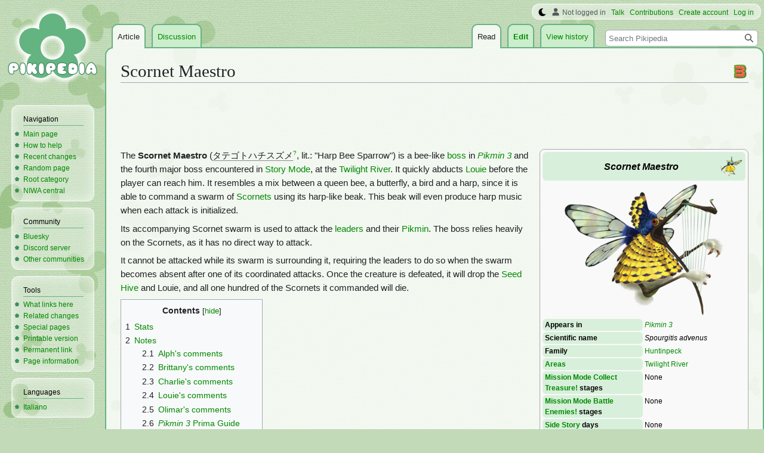

--- FILE ---
content_type: text/html; charset=UTF-8
request_url: https://www.pikminwiki.com/Scornet_Maestro
body_size: 28334
content:
<!DOCTYPE html>
<html class="client-nojs" lang="en" dir="ltr">
<head>
<meta charset="UTF-8"/>
<title>Scornet Maestro - Pikipedia, the Pikmin wiki</title>
<script>document.documentElement.className="client-js";RLCONF={"wgBreakFrames":false,"wgSeparatorTransformTable":["",""],"wgDigitTransformTable":["",""],"wgDefaultDateFormat":"mdy","wgMonthNames":["","January","February","March","April","May","June","July","August","September","October","November","December"],"wgRequestId":"c36b684c937799fb6d766eed","wgCSPNonce":false,"wgCanonicalNamespace":"","wgCanonicalSpecialPageName":false,"wgNamespaceNumber":0,"wgPageName":"Scornet_Maestro","wgTitle":"Scornet Maestro","wgCurRevisionId":342564,"wgRevisionId":342564,"wgArticleId":9278,"wgIsArticle":true,"wgIsRedirect":false,"wgAction":"view","wgUserName":null,"wgUserGroups":["*"],"wgCategories":["Pikmin 3","Huntinpeck family","Pikmin 3 enemies","Pikmin 3 exclusive enemies","Twilight River","Bosses","Airborne enemies","Hiding enemies","Pikmin 3 bosses"],"wgPageContentLanguage":"en","wgPageContentModel":"wikitext","wgRelevantPageName":"Scornet_Maestro","wgRelevantArticleId":9278,"wgIsProbablyEditable":true,"wgRelevantPageIsProbablyEditable":true,"wgRestrictionEdit":[],"wgRestrictionMove":[],"wgMFDisplayWikibaseDescriptions":{"search":false,"nearby":false,"watchlist":false,"tagline":false},"wgVector2022PreviewPages":[],"wgMediaViewerOnClick":true,"wgMediaViewerEnabledByDefault":false,"wgPopupsFlags":4};
RLSTATE={"ext.gadget.StaffHighlights":"ready","ext.gadget.ResponsiveStyle":"ready","ext.gadget.MainPageStyle":"ready","ext.gadget.NavboxStyle":"ready","ext.gadget.GlobalStyle":"ready","ext.gadget.SharedVector":"ready","ext.gadget.GreenUI":"ready","site.styles":"ready","user.styles":"ready","user":"ready","user.options":"loading","ext.cite.styles":"ready","mediawiki.page.gallery.styles":"ready","skins.vector.styles.legacy":"ready","jquery.makeCollapsible.styles":"ready"};RLPAGEMODULES=["ext.cite.ux-enhancements","site","mediawiki.page.ready","jquery.makeCollapsible","mediawiki.toc","skins.vector.legacy.js","mmv.head","mmv.bootstrap.autostart","ext.gadget.GlobalScript","ext.gadget.Countdown","ext.gadget.VideoResizer","ext.gadget.ExplainTooltips","ext.gadget.RecentChangesRefresh","ext.gadget.DarkToggle","ext.gadget.Switchable","ext.gadget.Hideable","ext.popups"];</script>
<script>(RLQ=window.RLQ||[]).push(function(){mw.loader.implement("user.options@12s5i",function($,jQuery,require,module){mw.user.tokens.set({"patrolToken":"+\\","watchToken":"+\\","csrfToken":"+\\"});});});</script>
<link rel="stylesheet" href="/load.php?lang=en&amp;modules=ext.cite.styles%7Cjquery.makeCollapsible.styles%7Cmediawiki.page.gallery.styles%7Cskins.vector.styles.legacy&amp;only=styles&amp;skin=vector"/>
<script async="" src="/load.php?lang=en&amp;modules=startup&amp;only=scripts&amp;raw=1&amp;skin=vector"></script>
<meta name="ResourceLoaderDynamicStyles" content=""/>
<link rel="stylesheet" href="/load.php?lang=en&amp;modules=ext.gadget.GlobalStyle%2CGreenUI%2CMainPageStyle%2CNavboxStyle%2CResponsiveStyle%2CSharedVector%2CStaffHighlights&amp;only=styles&amp;skin=vector"/>
<link rel="stylesheet" href="/load.php?lang=en&amp;modules=site.styles&amp;only=styles&amp;skin=vector"/>
<meta name="generator" content="MediaWiki 1.39.17"/>
<meta name="format-detection" content="telephone=no"/>
<meta name="theme-color" content="#66B283"/>
<meta property="og:image" content="https://pikmin.wiki.gallery/images/a/ae/Scornet_maestro.png"/>
<meta name="description" content="The Scornet Maestro is a bee-like boss in Pikmin 3 and the fourth major boss encountered in Story Mode, at the Twilight River. It quickly abducts Louie before the player can reach him. It resembles a mix between a queen bee, a butterfly, a bird and..."/>
<meta name="twitter:site" content="@PikipediaTweets"/>
<meta name="twitter:card" content="summary_large_image"/>
<link rel="alternate" type="application/x-wiki" title="Edit" href="/Scornet_Maestro?action=edit"/>
<link rel="apple-touch-icon" href="https://pikmin.wiki.gallery/images/apple-touch-icon.png"/>
<link rel="icon" href="https://pikmin.wiki.gallery/favicon.ico"/>
<link rel="search" type="application/opensearchdescription+xml" href="/opensearch_desc.php" title="Pikipedia"/>
<link rel="EditURI" type="application/rsd+xml" href="https://www.pikminwiki.com/api.php?action=rsd"/>
<link rel="license" href="https://creativecommons.org/licenses/by-sa/4.0/"/>
<link rel="alternate" type="application/atom+xml" title="Pikipedia Atom feed" href="/index.php?title=Special:RecentChanges&amp;feed=atom"/>
<link rel="canonical" href="https://www.pikminwiki.com/Scornet_Maestro"/>
<meta name="viewport" content="width=1000"/>
<link rel="stylesheet" href="https://wiki.gallery/1_39/css/global.css">
<link rel="stylesheet" href="https://wiki.gallery/1_39/css/desktop.css">
<style type="text/css">
@import url(https://wiki.gallery/1_39/css/dark/all.css) (prefers-color-scheme: dark);
@import url(https://wiki.gallery/1_39/css/dark/niwa.css) (prefers-color-scheme: dark);
@import url(/MediaWiki:Dark.css?action=raw&ctype=text/css) (prefers-color-scheme: dark);
@import url(https://wiki.gallery/1_39/css/dark/vector.css) (prefers-color-scheme: dark);
@import url(/MediaWiki:DarkVector.css?action=raw&ctype=text/css) (prefers-color-scheme: dark);
</style>
<link rel="preconnect" href="https://a.pub.network/" crossorigin />
<link rel="preconnect" href="https://b.pub.network/" crossorigin />
<link rel="preconnect" href="https://c.pub.network/" crossorigin />
<link rel="preconnect" href="https://d.pub.network/" crossorigin />
<link rel="preconnect" href="https://c.amazon-adsystem.com" crossorigin />
<link rel="preconnect" href="https://s.amazon-adsystem.com" crossorigin />
<link rel="preconnect" href="https://btloader.com/" crossorigin />
<link rel="preconnect" href="https://api.btloader.com/" crossorigin />
<link rel="preconnect" href="https://confiant-integrations.global.ssl.fastly.net" crossorigin />
<!-- Global site tag (gtag.js) - Google Analytics -->
<script async src="https://www.googletagmanager.com/gtag/js?id=G-KC4H6H2Y4K"></script>
<script>
  window.dataLayer = window.dataLayer || [];
  function gtag(){dataLayer.push(arguments);}
  gtag('js', new Date());

  gtag('config', 'G-KC4H6H2Y4K');
</script>
<!-- InMobi Choice. Consent Manager Tag v3.0 (for TCF 2.2) -->
<script type="text/javascript" async=true>
(function() {
  var host = 'www.pikminwiki.com';
  var element = document.createElement('script');
  var firstScript = document.getElementsByTagName('script')[0];
  var url = 'https://cmp.inmobi.com'
    .concat('/choice/', 'v0NnnH1M4W081', '/', host, '/choice.js?tag_version=V3');
  var uspTries = 0;
  var uspTriesLimit = 3;
  element.async = true;
  element.type = 'text/javascript';
  element.src = url;

  firstScript.parentNode.insertBefore(element, firstScript);

  function makeStub() {
    var TCF_LOCATOR_NAME = '__tcfapiLocator';
    var queue = [];
    var win = window;
    var cmpFrame;

    function addFrame() {
      var doc = win.document;
      var otherCMP = !!(win.frames[TCF_LOCATOR_NAME]);

      if (!otherCMP) {
        if (doc.body) {
          var iframe = doc.createElement('iframe');

          iframe.style.cssText = 'display:none';
          iframe.name = TCF_LOCATOR_NAME;
          doc.body.appendChild(iframe);
        } else {
          setTimeout(addFrame, 5);
        }
      }
      return !otherCMP;
    }

    function tcfAPIHandler() {
      var gdprApplies;
      var args = arguments;

      if (!args.length) {
        return queue;
      } else if (args[0] === 'setGdprApplies') {
        if (
          args.length > 3 &&
          args[2] === 2 &&
          typeof args[3] === 'boolean'
        ) {
          gdprApplies = args[3];
          if (typeof args[2] === 'function') {
            args[2]('set', true);
          }
        }
      } else if (args[0] === 'ping') {
        var retr = {
          gdprApplies: gdprApplies,
          cmpLoaded: false,
          cmpStatus: 'stub'
        };

        if (typeof args[2] === 'function') {
          args[2](retr);
        }
      } else {
        if(args[0] === 'init' && typeof args[3] === 'object') {
          args[3] = Object.assign(args[3], { tag_version: 'V3' });
        }
        queue.push(args);
      }
    }

    function postMessageEventHandler(event) {
      var msgIsString = typeof event.data === 'string';
      var json = {};

      try {
        if (msgIsString) {
          json = JSON.parse(event.data);
        } else {
          json = event.data;
        }
      } catch (ignore) {}

      var payload = json.__tcfapiCall;

      if (payload) {
        window.__tcfapi(
          payload.command,
          payload.version,
          function(retValue, success) {
            var returnMsg = {
              __tcfapiReturn: {
                returnValue: retValue,
                success: success,
                callId: payload.callId
              }
            };
            if (msgIsString) {
              returnMsg = JSON.stringify(returnMsg);
            }
            if (event && event.source && event.source.postMessage) {
              event.source.postMessage(returnMsg, '*');
            }
          },
          payload.parameter
        );
      }
    }

    while (win) {
      try {
        if (win.frames[TCF_LOCATOR_NAME]) {
          cmpFrame = win;
          break;
        }
      } catch (ignore) {}

      if (win === window.top) {
        break;
      }
      win = win.parent;
    }
    if (!cmpFrame) {
      addFrame();
      win.__tcfapi = tcfAPIHandler;
      win.addEventListener('message', postMessageEventHandler, false);
    }
  };

  makeStub();

  var uspStubFunction = function() {
    var arg = arguments;
    if (typeof window.__uspapi !== uspStubFunction) {
      setTimeout(function() {
        if (typeof window.__uspapi !== 'undefined') {
          window.__uspapi.apply(window.__uspapi, arg);
        }
      }, 500);
    }
  };

  var checkIfUspIsReady = function() {
    uspTries++;
    if (window.__uspapi === uspStubFunction && uspTries < uspTriesLimit) {
      console.warn('USP is not accessible');
    } else {
      clearInterval(uspInterval);
    }
  };

  if (typeof window.__uspapi === 'undefined') {
    window.__uspapi = uspStubFunction;
    var uspInterval = setInterval(checkIfUspIsReady, 6000);
  }
})();
</script>
<!-- End InMobi Choice. Consent Manager Tag v3.0 (for TCF 2.2) -->
<script data-cfasync="false" type="text/javascript">
  var freestar = freestar || {};
  freestar.queue = freestar.queue || [];
  freestar.config = freestar.config || {};
  freestar.config.disabledProducts = {
    googleInterstitial: true,
  };
  freestar.config.enabled_slots = [];
  freestar.initCallback = function () { (freestar.config.enabled_slots.length === 0) ? freestar.initCallbackCalled = false : freestar.newAdSlots(freestar.config.enabled_slots) }
</script>
<script src="https://a.pub.network/pikminwiki-com/pubfig.min.js" data-cfasync="false" async></script>
<link rel="stylesheet" href="https://wiki.gallery/1_39/css/freestar/ads.css">
<link rel="stylesheet" href="https://wiki.gallery/1_39/css/freestar/dark.css">
<link rel="stylesheet" href="https://wiki.gallery/1_39/css/freestar/sticky.css">
<meta property="og:title" content="Scornet Maestro"/>
<meta property="og:site_name" content="Pikipedia"/>
<meta property="og:url" content="https://www.pikminwiki.com/Scornet_Maestro"/>
<meta property="og:description" content="The Scornet Maestro is a bee-like boss in Pikmin 3 and the fourth major boss encountered in Story Mode, at the Twilight River. It quickly abducts Louie before the player can reach him. It resembles a mix between a queen bee, a butterfly, a bird and..."/>
<meta property="article:modified_time" content="2025-11-19T20:45:16Z"/>
<meta property="article:published_time" content="2025-11-19T20:45:16Z"/>
<script type="application/ld+json">{"@context":"http:\/\/schema.org","@type":"Article","name":"Scornet Maestro - Pikipedia, the Pikmin wiki","headline":"Scornet Maestro - Pikipedia, the Pikmin wiki","mainEntityOfPage":"Scornet Maestro","identifier":"https:\/\/www.pikminwiki.com\/Scornet_Maestro","url":"https:\/\/www.pikminwiki.com\/Scornet_Maestro","description":"The Scornet Maestro is a bee-like boss in Pikmin 3 and the fourth major boss encountered in Story Mode, at the Twilight River. It quickly abducts Louie before the player can reach him. It resembles a mix between a queen bee, a butterfly, a bird and...","dateModified":"2025-11-19T20:45:16Z","datePublished":"2025-11-19T20:45:16Z","image":{"@type":"ImageObject"},"author":{"@type":"Organization","name":"Pikipedia","url":"https:\/\/www.pikminwiki.com","logo":{"@type":"ImageObject","caption":"Pikipedia"}},"publisher":{"@type":"Organization","name":"Pikipedia","url":"https:\/\/www.pikminwiki.com","logo":{"@type":"ImageObject","caption":"Pikipedia"}},"potentialAction":{"@type":"SearchAction","target":"https:\/\/www.pikminwiki.com\/index.php?title=Special:Search&search={search_term}","query-input":"required name=search_term"}}</script>
</head>
<body class="mw-1_39 porple pikipedia desktop rootpage ns-content anon newbie niwa light mediawiki ltr sitedir-ltr mw-hide-empty-elt ns-0 ns-subject mw-editable page-Scornet_Maestro rootpage-Scornet_Maestro skin-vector action-view skin-vector-legacy vector-feature-language-in-header-enabled vector-feature-language-in-main-page-header-disabled vector-feature-language-alert-in-sidebar-disabled vector-feature-sticky-header-disabled vector-feature-sticky-header-edit-disabled vector-feature-table-of-contents-disabled vector-feature-visual-enhancement-next-disabled"><div id="mw-page-base" class="noprint"></div>
<div id="mw-head-base" class="noprint"></div>
<div id="content" class="mw-body" role="main">
	<a id="top"></a>
	<div id="siteNotice"></div>
	<div class="mw-indicators">
	<div id="mw-indicator-3-p3" class="mw-indicator"><div class="mw-parser-output"><a href="/Pikmin_3" title="Pikmin 3"><img alt="Pikmin 3" src="https://pikmin.wiki.gallery/images/thumb/5/54/Pikmin_3_icon.png/24px-Pikmin_3_icon.png" decoding="async" width="24" height="24" class="notpageimage" srcset="https://pikmin.wiki.gallery/images/thumb/5/54/Pikmin_3_icon.png/36px-Pikmin_3_icon.png 1.5x, https://pikmin.wiki.gallery/images/thumb/5/54/Pikmin_3_icon.png/48px-Pikmin_3_icon.png 2x" data-file-width="128" data-file-height="128" /></a></div></div>
	</div>
	<h1 id="firstHeading" class="firstHeading mw-first-heading"><span class="mw-page-title-main">Scornet Maestro</span></h1>
	<div id="bodyContent" class="vector-body">
		<div id="siteSub" class="noprint">From Pikipedia, the Pikmin wiki</div>
		<div id="contentSub"></div>
		<div id="contentSub2"></div>
		
		<div id="jump-to-nav"></div>
		<a class="mw-jump-link" href="#mw-head">Jump to navigation</a>
		<a class="mw-jump-link" href="#searchInput">Jump to search</a>
		<div id="mw-content-text" class="mw-body-content mw-content-ltr" lang="en" dir="ltr"><div id="adBanner" class="adWrapper" style="margin:-7.5px 0 12.5px"><!-- Tag ID: pikminwiki_leaderboard_atf -->
<div align="center" data-freestar-ad="__320x100 __970x90" id="pikminwiki_leaderboard_atf">
  <script data-cfasync="false" type="text/javascript">
    freestar.config.enabled_slots.push({ placementName: "pikminwiki_leaderboard_atf", slotId: "pikminwiki_leaderboard_atf" });
  </script>
</div></div><div class="mw-parser-output"><table class="infobox">
<tbody><tr>
<th class="infoboxTitle" colspan="2">
<table style="min-width:100%;">
<tbody><tr>
<td style="vertical-align: middle; padding-left: 32px;"><i>Scornet Maestro </i>
</td>
<td style="width:40px; height:40px;"><a href="/File:Scornet_Maestro_icon.png" class="image" title="Icon used to represent the enemy on the wiki."><img alt="Icon used to represent the enemy on the wiki." src="https://pikmin.wiki.gallery/images/thumb/e/eb/Scornet_Maestro_icon.png/40px-Scornet_Maestro_icon.png" decoding="async" width="40" height="40" class="notpageimage" srcset="https://pikmin.wiki.gallery/images/thumb/e/eb/Scornet_Maestro_icon.png/60px-Scornet_Maestro_icon.png 1.5x, https://pikmin.wiki.gallery/images/e/eb/Scornet_Maestro_icon.png 2x" data-file-width="64" data-file-height="64" /></a>
</td></tr></tbody></table>
</th></tr>
<tr>
<td colspan="2" style="text-align: center;"><a href="/File:Scornet_maestro.png" class="image"><img alt="Artwork of the Scornet Maestro." src="https://pikmin.wiki.gallery/images/thumb/a/ae/Scornet_maestro.png/270px-Scornet_maestro.png" decoding="async" width="270" height="226" srcset="https://pikmin.wiki.gallery/images/thumb/a/ae/Scornet_maestro.png/405px-Scornet_maestro.png 1.5x, https://pikmin.wiki.gallery/images/thumb/a/ae/Scornet_maestro.png/540px-Scornet_maestro.png 2x" data-file-width="597" data-file-height="500" /></a>
</td></tr>


<tr>
<th style="width: 30%;">Appears in
</th>
<td><a href="/Pikmin_3" title="Pikmin 3"><i>Pikmin 3</i></a>
</td></tr>
<tr>
<th>Scientific name
</th>
<td><i>Spourgitis advenus</i>
</td></tr>
<tr>
<th>Family
</th>
<td><a href="/Huntinpeck_family" title="Huntinpeck family">Huntinpeck</a>
</td></tr>
<tr>
<th><a href="/Area" title="Area">Areas</a>
</th>
<td><a href="/Twilight_River" title="Twilight River">Twilight River</a>
</td></tr>






<tr>
<th><a href="/Mission_Mode" title="Mission Mode">Mission Mode</a> <a href="/Mission_Mode#Collect_Treasure.21" title="Mission Mode">Collect Treasure!</a> stages
</th>
<td>None
</td></tr>
<tr>
<th><a href="/Mission_Mode" title="Mission Mode">Mission Mode</a> <a href="/Mission_Mode#Battle_Enemies.21" title="Mission Mode">Battle Enemies!</a> stages
</th>
<td>None
</td></tr>
<tr>
<th><a href="/Side_Stories" title="Side Stories">Side Story</a> days
</th>
<td>None
</td></tr>






<tr>
<th><a href="/Bingo_Battle" title="Bingo Battle">Bingo Battle</a> stages
</th>
<td>None
</td></tr>
<tr>
<th>Attacks
</th>
<td>Order Scornets at Pikmin
</td></tr></tbody></table><div></div>
<p>The <b>Scornet Maestro</b> (<span class="explain" title="Tategoto Hachi Suzume">タテゴトハチスズメ</span><sup style="font-size: 70%"><a href="/Pikipedia:Japanese" title="Pikipedia:Japanese">?</a></sup>,&#160;lit.: "Harp Bee Sparrow") is a bee-like <a href="/Boss" title="Boss">boss</a> in <i><a href="/Pikmin_3" title="Pikmin 3">Pikmin 3</a></i> and the fourth major boss encountered in <a href="/Story_Mode" title="Story Mode">Story Mode</a>, at the <a href="/Twilight_River" title="Twilight River">Twilight River</a>. It quickly abducts <a href="/Louie" title="Louie">Louie</a> before the player can reach him. It resembles a mix between a queen bee, a butterfly, a bird and a harp, since it is able to command a swarm of <a href="/Scornet" title="Scornet">Scornets</a> using its harp-like beak. This beak will even produce harp music when each attack is initialized.
</p><p>Its accompanying Scornet swarm is used to attack the <a href="/Leader" title="Leader">leaders</a> and their <a href="/Pikmin_family" title="Pikmin family">Pikmin</a>. The boss relies heavily on the Scornets, as it has no direct way to attack.
</p><p>It cannot be attacked while its swarm is surrounding it, requiring the leaders to do so when the swarm becomes absent after one of its coordinated attacks. Once the creature is defeated, it will drop the <a href="/Seed_Hive" title="Seed Hive">Seed Hive</a> and Louie, and all one hundred of the Scornets it commanded will die.
</p>
<div id="toc" class="toc" role="navigation" aria-labelledby="mw-toc-heading"><input type="checkbox" role="button" id="toctogglecheckbox" class="toctogglecheckbox" style="display:none" /><div class="toctitle" lang="en" dir="ltr"><h2 id="mw-toc-heading">Contents</h2><span class="toctogglespan"><label class="toctogglelabel" for="toctogglecheckbox"></label></span></div>
<ul>
<li class="toclevel-1 tocsection-1"><a href="#Stats"><span class="tocnumber">1</span> <span class="toctext">Stats</span></a></li>
<li class="toclevel-1"><a href="#Notes"><span class="tocnumber">2</span> <span class="toctext">Notes</span></a>
<ul>
<li class="toclevel-2"><a href="#Alph.27s_comments"><span class="tocnumber">2.1</span> <span class="toctext">Alph's comments</span></a></li>
<li class="toclevel-2"><a href="#Brittany.27s_comments"><span class="tocnumber">2.2</span> <span class="toctext">Brittany's comments</span></a></li>
<li class="toclevel-2"><a href="#Charlie.27s_comments"><span class="tocnumber">2.3</span> <span class="toctext">Charlie's comments</span></a></li>
<li class="toclevel-2"><a href="#Louie.27s_comments"><span class="tocnumber">2.4</span> <span class="toctext">Louie's comments</span></a></li>
<li class="toclevel-2"><a href="#Olimar.27s_comments"><span class="tocnumber">2.5</span> <span class="toctext">Olimar's comments</span></a></li>
<li class="toclevel-2 tocsection-2"><a href="#Pikmin_3_Prima_Guide"><span class="tocnumber">2.6</span> <span class="toctext"><i>Pikmin 3</i> Prima Guide</span></a></li>
</ul>
</li>
<li class="toclevel-1 tocsection-3"><a href="#Defeat_Bosses.21"><span class="tocnumber">3</span> <span class="toctext">Defeat Bosses!</span></a></li>
<li class="toclevel-1 tocsection-4"><a href="#Strategy"><span class="tocnumber">4</span> <span class="toctext">Strategy</span></a>
<ul>
<li class="toclevel-2 tocsection-5"><a href="#Attacks"><span class="tocnumber">4.1</span> <span class="toctext">Attacks</span></a></li>
<li class="toclevel-2 tocsection-6"><a href="#Standard_strategy"><span class="tocnumber">4.2</span> <span class="toctext">Standard strategy</span></a></li>
<li class="toclevel-2 tocsection-7"><a href="#Expert_strategy"><span class="tocnumber">4.3</span> <span class="toctext">Expert strategy</span></a></li>
</ul>
</li>
<li class="toclevel-1 tocsection-8"><a href="#Badges"><span class="tocnumber">5</span> <span class="toctext">Badges</span></a></li>
<li class="toclevel-1 tocsection-9"><a href="#Technical_information"><span class="tocnumber">6</span> <span class="toctext">Technical information</span></a></li>
<li class="toclevel-1 tocsection-10"><a href="#Other_information"><span class="tocnumber">7</span> <span class="toctext">Other information</span></a></li>
<li class="toclevel-1 tocsection-11"><a href="#Naming"><span class="tocnumber">8</span> <span class="toctext">Naming</span></a>
<ul>
<li class="toclevel-2 tocsection-12"><a href="#Names_in_other_languages"><span class="tocnumber">8.1</span> <span class="toctext">Names in other languages</span></a></li>
</ul>
</li>
<li class="toclevel-1 tocsection-13"><a href="#Gallery"><span class="tocnumber">9</span> <span class="toctext">Gallery</span></a></li>
<li class="toclevel-1 tocsection-14"><a href="#Trivia"><span class="tocnumber">10</span> <span class="toctext">Trivia</span></a></li>
<li class="toclevel-1 tocsection-15"><a href="#See_also"><span class="tocnumber">11</span> <span class="toctext">See also</span></a></li>
<li class="toclevel-1 tocsection-16"><a href="#References"><span class="tocnumber">12</span> <span class="toctext">References</span></a></li>
</ul>
</div>

<h2><span class="mw-headline" id="Stats">Stats</span><span class="mw-editsection"><span class="mw-editsection-bracket">[</span><a href="/Scornet_Maestro?action=edit&amp;section=1" title="Edit section: Stats">edit</a><span class="mw-editsection-bracket">]</span></span></h2>
<table class="wikitable" style="margin: 10px auto; text-align: center;">

<tbody><tr>
<th style="min-width: 48px;"><a href="/Weight" title="Weight">Weight</a>
</th>
<th style="min-width: 48px;">Max.<br /><a href="/Carry" title="Carry">carriers</a>
</th>
<th style="min-width: 48px;"><a href="/Sprout" title="Sprout">Seeds</a>
</th>
<th style="min-width: 48px;">Value
</th>
<th style="min-width: 48px;"><a href="/Health" title="Health">Health</a>
</th></tr>


<tr>
<td>10
</td>
<td>20 (<a href="/Carry#Winged_Pikmin" title="Carry"><span title="Winged Pikmin can allow for more carriers.">normally</span></a>)
</td>
<td>50
</td>
<td>5<sup id="cite&#95;ref-1" class="reference"><a href="#cite_note-1">&#91;note 1&#93;</a></sup>
</td>
<td><span class="explain" title="For reference, in Pikmin 3, a Dwarf Bulborb has 100 HP, and a Bulborb has 1000. Rock Pikmin throws, White Pikmin ingestions, and bomb rocks use their own damage calculation; please read the technical information section of the article.">8000</span>
</td></tr>


</tbody></table>
<div class="refs" style="max-height:180px; overflow:auto; padding-right:5px; margin-bottom:5px">
<div class="mw-references-wrap"><ol class="references">
<li id="cite&#95;note-1"><span class="mw-cite-backlink"><b><a href="#cite_ref-1">^</a></b></span> <span class="reference-text">This enemy is not collectible in Mission Mode. This value is obtained from the game files.</span>
</li>
</ol></div>
</div>
<h2><span class="mw-headline" id="Notes">Notes</span></h2>
<h3><span id="Alph's_comments"></span><span class="mw-headline" id="Alph.27s_comments">Alph's comments</span></h3>
<div style="font-style:italic;">
<p><span style="font-size:150%; font-family:&#39;Times New Roman&#39;,serif; font-style:normal; line-height:1">“</span>Structural flaw: weak hide<br />
Weight: 10<br />
</p>
It takes real charisma to command such a large team. It's a lot like our captain that way! For instance, he... Well, there's... Hmm. Maybe not.<span style="font-size:150%; font-family:&#39;Times New Roman&#39;,serif; font-style:normal; line-height:1">”</span></div><h3><span id="Brittany's_comments"></span><span class="mw-headline" id="Brittany.27s_comments">Brittany's comments</span></h3>
<div style="font-style:italic;">
<span style="font-size:150%; font-family:&#39;Times New Roman&#39;,serif; font-style:normal; line-height:1">“</span>I'd like to listen to that pretty sound while I eat some fruit. It looks to be well taken care of by the surrounding little bees. I envy that. I suppose I've only got Alph and Captain. I could only do a half of what I want...<span style="font-size:150%; font-family:&#39;Times New Roman&#39;,serif; font-style:normal; line-height:1">”</span></div><h3><span id="Charlie's_comments"></span><span class="mw-headline" id="Charlie.27s_comments">Charlie's comments</span></h3>
<div style="font-style:italic;">
<span style="font-size:150%; font-family:&#39;Times New Roman&#39;,serif; font-style:normal; line-height:1">“</span>The maestro leads a whole swarm of scornets flying in perfect military formation. My leadership over the Pikmin might not be that tight, but we do OK. I'd put my whistle up against this gal's harp any day of the week!<span style="font-size:150%; font-family:&#39;Times New Roman&#39;,serif; font-style:normal; line-height:1">”</span></div><h3><span id="Louie's_comments"></span><span class="mw-headline" id="Louie.27s_comments">Louie's comments</span></h3>
<div style="font-style:italic;">
<span style="font-size:150%; font-family:&#39;Times New Roman&#39;,serif; font-style:normal; line-height:1">“</span>Slice thin, fry until golden brown, and serve when cool. Sprinkle the crumbs on top of a creamy clam chowder to give it a little kick!<span style="font-size:150%; font-family:&#39;Times New Roman&#39;,serif; font-style:normal; line-height:1">”</span></div><h3><span id="Olimar's_comments"></span><span class="mw-headline" id="Olimar.27s_comments">Olimar's comments</span></h3>
<div style="font-style:italic;">
<p><span style="font-size:150%; font-family:&#39;Times New Roman&#39;,serif; font-style:normal; line-height:1">“</span>Scornet Maestro<br />
Spourgitis advenus<br />
Huntinpeck family<br />
</p>
Known for its striking lyriform mouth, it does not settle at a particular nest but migrates across the waters in search of food. In the spring, the maestro awakens from its hibernation. Before the advent of summer, she travels with a male partner to the cooler climate of the mainland, where food is plentiful. (The male is smaller than the maestro, with a white body and blue feet, back, and tendrils. It has no wings and thus cannot fly.) The maestro secretes a pheromone to control workers to carry out its commands, which it issues via complex musical cues. When the maestro is no more, the listless and directionless workers perish along with the rest of the colony.<span style="font-size:150%; font-family:&#39;Times New Roman&#39;,serif; font-style:normal; line-height:1">”</span></div>
<h3><span class="mw-headline" id="Pikmin_3_Prima_Guide"><i>Pikmin 3</i> Prima Guide</span><span class="mw-editsection"><span class="mw-editsection-bracket">[</span><a href="/Scornet_Maestro?action=edit&amp;section=2" title="Edit section: Pikmin 3 Prima Guide">edit</a><span class="mw-editsection-bracket">]</span></span></h3>
<div style="font-style:italic;">
<p><span style="font-size:150%; font-family:&#39;Times New Roman&#39;,serif; font-style:normal; line-height:1">“</span>The Scornet Maestro is located in the Twilight River. As its name implies, this creature attacks by controlling a swarm of Scornets.
</p><p>The Scornet Maestro is well defended by its minions. Avoid attacking while the Scornets are in the area. Each time the Scornets move into a tight formation, avoid their attack and allow them to fly out of the area. When it's safe, use your <a href="/Winged_Pikmin" title="Winged Pikmin">Winged Pikmin</a> to bring the vulnerable Scornet Maestro to the ground, then have the rest of your squad charge in to attack. When the Scornets return to the area, gather your Pikmin and repeat the process.
</p>
Each time a Scornet manages to impale one of your Pikmin, defeat the enemy before your Pikmin succumbs to its injuries.<span style="font-size:150%; font-family:&#39;Times New Roman&#39;,serif; font-style:normal; line-height:1">”</span></div>
<h2><span id="Defeat_Bosses!"></span><span class="mw-headline" id="Defeat_Bosses.21">Defeat Bosses!</span><span class="mw-editsection"><span class="mw-editsection-bracket">[</span><a href="/Scornet_Maestro?action=edit&amp;section=3" title="Edit section: Defeat Bosses!">edit</a><span class="mw-editsection-bracket">]</span></span></h2>
<p>In <a href="/Defeat_Bosses!" class="mw-redirect" title="Defeat Bosses!">Defeat Bosses!</a>, the player can refight the Scornet Maestro. The time limit is 10 minutes. The only exit of the arena is blocked off by a "keep out" sign. The player can use Alph (player 1's starting leader), Brittany (player 2's starting leader), and Charlie. Their order in <i>Pikmin 3</i> is Alph, Brittany, Charlie, and in <i>Pikmin 3 Deluxe</i> the <a href="/Action_menu" class="mw-redirect" title="Action menu">order</a> is Brittany, Charlie, Alph. 100 Pikmin are on the field in this mission, but only 50 start in the player's squad: 30 <a href="/Winged_Pikmin" title="Winged Pikmin">Winged Pikmin</a> and 20 <a href="/Red_Pikmin" title="Red Pikmin">Red Pikmin</a>. Around the edges of the arena are groups of buried Pikmin. There are two groups of 10 Winged Pikmin, two groups of 10 Red Pikmin, and one group of 10 <a href="/Rock_Pikmin" title="Rock Pikmin">Rock Pikmin</a>. The Pikmin in the squad from the start all have the leaf <a href="/Maturity" title="Maturity">maturity</a>, while the buried Pikmin have a mix of bud and flower maturities. If at any point during this fight all of the player's Winged Pikmin are lost, the game will display a message stating that it is impossible to damage the boss, and will ask if the player wants to give up or continue regardless.
</p><p>The following table lists what medal the player gets according to the time they take:<sup id="cite&#95;ref-2" class="reference"><a href="#cite_note-2">&#91;1&#93;</a></sup>
</p>
<table class="wikitable">
<tbody><tr>
<th>Bronze</th>
<th>Silver</th>
<th>Gold</th>
<th>Platinum
</th></tr>
<tr>
<td>8:00 - 6:01</td>
<td>6:00 - 4:01</td>
<td>4:00 - 3:01</td>
<td>3:00 - 0:00
</td></tr></tbody></table>
<p>In <i>Pikmin 3</i>, these are the world records for the challenge, as obtained from the in-game <a href="/Pikmin_3#Global_rankings" title="Pikmin 3">global rankings</a> feature. The following scores were retrieved on December 9<sup>th</sup>, 2015. Since the in-game leaderboards have been <a href="/Pikmin_3#Global_rankings" title="Pikmin 3">compromised</a>, it is impossible to obtain more up-to-date legitimate records from the game, though players may have obtained higher scores since.
</p>
<ul><li>Solo: 1:06</li>
<li>Co-op: 1:33</li></ul>
<p>In <i>Pikmin 3 Deluxe</i>, these are the world records for the challenge, as obtained from the in-game <a href="/Pikmin_3#Global_rankings" title="Pikmin 3">global rankings</a> feature. The following scores were retrieved on November 15<sup>th</sup>, 2024. 
</p>
<ul><li>Solo: 0:40</li>
<li>Co-op: 0:41</li></ul>
<h2><span class="mw-headline" id="Strategy">Strategy</span><span class="mw-editsection"><span class="mw-editsection-bracket">[</span><a href="/Scornet_Maestro?action=edit&amp;section=4" title="Edit section: Strategy">edit</a><span class="mw-editsection-bracket">]</span></span></h2>
<table class="pikipediaBox" style="width: auto; text-align: center;">

<tbody><tr>
<td>
<p><i>The following article or section contains <b><a href="/Pikipedia:Guides" title="Pikipedia:Guides">guides</a></b>.<br /><span style="font-size: 0.85em;">The strategies shown are just suggestions.</span></i>
</p>
</td></tr></tbody></table>
<h3><span class="mw-headline" id="Attacks">Attacks</span><span class="mw-editsection"><span class="mw-editsection-bracket">[</span><a href="/Scornet_Maestro?action=edit&amp;section=5" title="Edit section: Attacks">edit</a><span class="mw-editsection-bracket">]</span></span></h3>
<p>The Scornet Maestro itself is harmless and has no direct way of damaging Pikmin. However, it commands the Scornets to attack for it with its harp-like mouth. All attacks by the Scornets have the same effect: the Pikmin caught in the attack will be held by the Scornets for a certain amount of time, and if not freed, will be killed.
</p>
<ul><li>The Scornet Maestro will order the Scornets to get into a cone formation and will aim at the active leader. Simply move around a lot to dodge.</li>
<li>The Scornet Maestro will order the Scornets to get into lines, and each line will proceed to aim at the active leader. Walk around the outer edge of the arena to dodge.</li>
<li>The Scornet Maestro will order the Scornets to form a circle around the active leader. Have a few Pikmin kill some Scornets to escape the circle.</li></ul>
<p>If any Pikmin are captured, the Scornets will form a circle around the Scornet Maestro and will eat them after a few seconds. Throw Pikmin at the Scornets to save them.
</p>
<h3><span class="mw-headline" id="Standard_strategy">Standard strategy</span><span class="mw-editsection"><span class="mw-editsection-bracket">[</span><a href="/Scornet_Maestro?action=edit&amp;section=6" title="Edit section: Standard strategy">edit</a><span class="mw-editsection-bracket">]</span></span></h3>
<div class="thumb tleft"><div class="thumbinner" style="width:131px;"><a href="/File:P3_Two_Scornets_Screenshot.png" class="image"><img alt="Two Scornets." src="https://pikmin.wiki.gallery/images/thumb/b/bd/P3_Two_Scornets_Screenshot.png/129px-P3_Two_Scornets_Screenshot.png" decoding="async" width="129" height="96" class="thumbimage" srcset="https://pikmin.wiki.gallery/images/thumb/b/bd/P3_Two_Scornets_Screenshot.png/194px-P3_Two_Scornets_Screenshot.png 1.5x, https://pikmin.wiki.gallery/images/thumb/b/bd/P3_Two_Scornets_Screenshot.png/258px-P3_Two_Scornets_Screenshot.png 2x" data-file-width="375" data-file-height="280" /></a>  <div class="thumbcaption"><div class="magnify"><a href="/File:P3_Two_Scornets_Screenshot.png" class="internal" title="Enlarge"></a></div>Two Scornets.</div></div></div>
<p>The strategy is mainly to defend your Pikmin from the Scornets and then attack the Scornet Maestro. As the battle progresses, it will create different formations with its swarm in an attempt to destroy your swarm. Note that this boss completely relies on its own swarm to attack, possessing no offensive moves of its own besides shaking off Pikmin.
</p><p>The first formation is a gigantic cone-like pattern and is the easiest to avoid. The attack is simple to dodge: just wait for the formation to strike and strafe around the swarm. If any Pikmin are captured by the swarm, it will move around the boss in a circle formation, holding the captured Pikmin. The swarm must be attacked swiftly to free the Pikmin. If the Pikmin aren't released, they will eventually die.
</p><p>The second formation is an array. It will release one line after another to attack your Pikmin. This formation can be tricky to avoid, as the lines of Scornets adjust their flight if you try to run around them. However, as the Scornets are gathering in the array, they are extremely vulnerable to Pikmin attacks. Rock Pikmin seem to do well at picking off Scornets in this formation.
</p><p>The third formation has the swarm forming a circle surrounding you, slowly closing in. If any Pikmin are left behind inside the circle, they will be captured. You need to use your Pikmin to create gaps in the circle to allow your group to escape. To avoid leaving Pikmin behind, use an <a href="/Ultra-spicy_spray" title="Ultra-spicy spray">ultra-spicy spray</a> to create a hole quickly and get out faster.
</p><p>If all the Scornet Maestro's Scornets are killed, it will use a period during which it would normally create an attack formation to summon more onto the field from the trees in the background.
</p><p>Once any of the formations are complete, the swarm will temporarily leave the boss, giving you a chance to attack it. To strike it, throw Pikmin at it, preferably Winged Pikmin. Once enough Pikmin are latched onto it, it will fall to the ground, allowing any ground-based Pikmin to swarm it as well. When it dies, it will drop a large fruit, alongside <a href="/Louie" title="Louie">Louie</a>. Its body, alongside the corpses of its swarm, can be taken back to the Onion. As with all bosses in the game, the Scornet Maestro's corpse produces 50 Pikmin.
</p><p>Due to the way the Scornets dive to attack, it is possible to avoid their primary attack, the cone formation, by simply being really close to the walls that surround the arena. When the Scornets dive in, they quickly turn back up to be able to exit the arena, and won't dive low enough to catch Pikmin. This is not fool-proof though, as the Scornets can still catch some Winged Pikmin that are flying a bit too far from the walls.
</p>
<h3><span class="mw-headline" id="Expert_strategy">Expert strategy</span><span class="mw-editsection"><span class="mw-editsection-bracket">[</span><a href="/Scornet_Maestro?action=edit&amp;section=7" title="Edit section: Expert strategy">edit</a><span class="mw-editsection-bracket">]</span></span></h3>
<p>The Scornet Maestro will only attempt to attack the leader that is currently active. This can be used to an advantage by having an unoccupied leader stand away from another leader who has all the Pikmin. When the Scornet Maestro begins an attack, it will lock on the current leader, and will not switch targets, meaning that at this point, you can swap from the defenseless leader to one with Pikmin, and attack it by swarming it with Winged Pikmin. Once it falls to the ground, pelt the creature with Rock Pikmin to rapidly diminish its health. The lonesome leader will receive damage from the Scornet attacks, but unless their <a href="/Health" title="Health">health</a> was low at the start of the battle, they will be able to endure the strikes without much of a problem.
</p><p>Due to the scripting of this boss battle, this process must be done at least four times to take down the boss. If the Scornets are attacked before charging and several are killed without any Pikmin being captured, the time between each attack is significantly reduced. This strategy will allow for a quick defeat in under three minutes.
</p><p>In <a href="/Mission_Mode" title="Mission Mode">Mission Mode</a> with two players, the boss will only ever target the first player's leader. It is not known how the boss targets players during 2-player story mode in <i>Pikmin 3 Deluxe</i>.
</p>
<h2><span class="mw-headline" id="Badges">Badges</span><span class="mw-editsection"><span class="mw-editsection-bracket">[</span><a href="/Scornet_Maestro?action=edit&amp;section=8" title="Edit section: Badges">edit</a><span class="mw-editsection-bracket">]</span></span></h2>
<p>In <i><a href="/Pikmin_3_Deluxe" title="Pikmin 3 Deluxe">Pikmin 3 Deluxe</a></i>, there is a <a href="/Badge_(Pikmin_3_Deluxe)" title="Badge (Pikmin 3 Deluxe)">badge</a> the player can gain from the Scornet Maestro:
</p>
<ul><li><b>Decomposer</b>: Defeating the Scornet Maestro.</li></ul>
<ul class="gallery mw-gallery-traditional">
		<li class="gallerybox" style="width: 155px"><div style="width: 155px">
			<div class="thumb" style="width: 150px;"><div style="margin:15px auto;"><a href="/File:Badge_13_maestro.png" class="image" title="Decomposer. The badge features an abstract depiction of the creature."><img alt="Decomposer. The badge features an abstract depiction of the creature." src="https://pikmin.wiki.gallery/images/thumb/4/48/Badge_13_maestro.png/120px-Badge_13_maestro.png" decoding="async" width="120" height="120" srcset="https://pikmin.wiki.gallery/images/thumb/4/48/Badge_13_maestro.png/180px-Badge_13_maestro.png 1.5x, https://pikmin.wiki.gallery/images/thumb/4/48/Badge_13_maestro.png/240px-Badge_13_maestro.png 2x" data-file-width="750" data-file-height="750" /></a></div></div>
			<div class="gallerytext">
<p>Decomposer. The badge features an abstract depiction of the creature.
</p>
			</div>
		</div></li>
</ul>
<h2><span class="mw-headline" id="Technical_information">Technical information</span><span class="mw-editsection"><span class="mw-editsection-bracket">[</span><a href="/Scornet_Maestro?action=edit&amp;section=9" title="Edit section: Technical information">edit</a><span class="mw-editsection-bracket">]</span></span></h2>
<table class="wikitable mw-collapsible mw-collapsed technicaltable">
<tbody><tr>
<th colspan="2"><i><a href="/Pikmin_3" title="Pikmin 3">Pikmin 3</a></i> technical information <span style="font-size: 80%;"><span class="explain" title="These values come directly from the game files. Vague or unimportant values will not be listed.">(?)</span></span>
</th></tr>


<tr>
<th>Internal name
</th>
<td><code>mureboss</code>
</td></tr>
<tr>
<th><a href="/Health" title="Health">HP</a>
</th>
<td>8000
</td></tr>
<tr>
<th><a href="/Rock_Pikmin" title="Rock Pikmin">Rock Pikmin</a> <a href="/Throw" title="Throw">throw</a> hits to kill
</th>
<td>200
</td></tr>
<tr>
<th><a href="/White_Pikmin" title="White Pikmin">White Pikmin</a> ingestions to kill
</th>
<td>0
</td></tr>
<tr>
<th><span class="explain" title="This is calculated using the enemy&#39;s default health value. If a specific instance overrides the value, this amount won&#39;t match."><a href="/Bomb_rock" title="Bomb rock">Bomb rock</a> explosions to kill</span>
</th>
<td>20
</td></tr>
<tr>
<th>Bomb rock ingestions to kill
</th>
<td>0
</td></tr>
<tr>
<th>Number of direct hits on top to kill
</th>
<td>0
</td></tr>
<tr>
<th>Damage to <a href="/Leader" title="Leader">leaders</a>
</th>
<td>10
</td></tr>
<tr>
<th>Territory radius
</th>
<td>300
</td></tr>
<tr>
<th><a href="/Mission_Mode" title="Mission Mode">Mission Mode</a> value
</th>
<td>5
</td></tr></tbody></table>
<h2><span class="mw-headline" id="Other_information">Other information</span><span class="mw-editsection"><span class="mw-editsection-bracket">[</span><a href="/Scornet_Maestro?action=edit&amp;section=10" title="Edit section: Other information">edit</a><span class="mw-editsection-bracket">]</span></span></h2>
<ul><li><b><a href="/Music" title="Music">Musical</a> theme</b>: <i><a href="/Music_in_Pikmin_3#Boss_battle" title="Music in Pikmin 3">Boss battle</a></i></li></ul>
<h2><span class="mw-headline" id="Naming">Naming</span><span class="mw-editsection"><span class="mw-editsection-bracket">[</span><a href="/Scornet_Maestro?action=edit&amp;section=11" title="Edit section: Naming">edit</a><span class="mw-editsection-bracket">]</span></span></h2>
<dl><dd><span style="font-style:italic">See more: <b><a href="/Scornet#Naming" title="Scornet">Scornet#Naming</a></b>.</span></dd></dl>
<ul><li><b>Common name</b>: Scornet Maestro. The name is the same as a <a href="/Scornet" title="Scornet">Scornet</a>'s, but with "maestro"; a maestro is the person that conducts the music in an orchestra.</li>
<li><b>Japanese nickname</b>: <span class="explain" title="Tategoto Hachi Suzume">タテゴトハチスズメ</span><sup style="font-size: 70%"><a href="/Pikipedia:Japanese" title="Pikipedia:Japanese">?</a></sup>&#160;(lit.: "Harp Bee Sparrow"). This name is also the same as the Scornet's, but starts with the word "Harp".</li>
<li><i><b><a href="/Pikipedia:Japanese#Japanese_names_and_nicknames" title="Pikipedia:Japanese">Japanese name</a></b></i>: <span class="explain" title="Watari Hachi Suzume">ワタリハチスズメ</span><sup style="font-size: 70%"><a href="/Pikipedia:Japanese" title="Pikipedia:Japanese">?</a></sup>,&#160;lit.: "Migratory Bee Sparrow". It is shared with the regular Scornet.</li>
<li><b>Scientific name</b>: <i>Spourgitis advenus</i>. It is also shared with the regular Scornet, confirming they are the same species.</li>
<li><b>Internal names</b>: Finally, it shares the internal name with the Scornet, except with <code>boss</code> appended to the name, making it <code>mureboss</code>, the boss of the swarm.</li>
<li><b>Prerelease</b>: None.</li></ul>
<h3><span class="mw-headline" id="Names_in_other_languages">Names in other languages</span><span class="mw-editsection"><span class="mw-editsection-bracket">[</span><a href="/Scornet_Maestro?action=edit&amp;section=12" title="Edit section: Names in other languages">edit</a><span class="mw-editsection-bracket">]</span></span></h3>
<table class="wikitable">
<tbody><tr>
<th>Language
</th>
<th>Name
</th>
<th>Meaning
</th>
<th>Notes
</th></tr>
<tr>
<td><img alt="Flag of Japan" src="https://pikmin.wiki.gallery/images/9/9e/Flag_of_Japan.svg" decoding="async" width="20" height="13" data-file-width="900" data-file-height="600" />&#160;Japanese</td>
<td>タテゴトハチスズメ<sup style="font-size: 70%;"><a href="/Pikipedia:Japanese" title="Pikipedia:Japanese">?</a></sup><br /><i>Tategoto Hachi Suzume</i></td>
<td>Harp Bee Sparrow</td>
<td>
</td></tr>


<tr>
<td><img alt="Flag of the Republic of China (Taiwan)" src="https://pikmin.wiki.gallery/images/7/72/Flag_of_the_Republic_of_China.svg" decoding="async" width="20" height="13" data-file-width="900" data-file-height="600" />&#160;Chinese<br />(traditional)</td>
<td>豎琴蜂雀<br /><i>Shùqín fēng què</i></td>
<td>Harp Bee-bird</td>
<td>
</td></tr>
<tr>
<td><img alt="Flag of China" src="https://pikmin.wiki.gallery/images/7/79/Flag_of_People%27s_Republic_of_China.svg" decoding="async" width="20" height="13" data-file-width="900" data-file-height="600" />&#160;Chinese<br />(simplified)</td>
<td>豎琴蜂雀<br /><i>Shùqín fēng què</i></td>
<td>Harp Bee-bird</td>
<td>
</td></tr>


<tr>
<td><img alt="Flag of France" src="https://pikmin.wiki.gallery/images/c/c3/Flag_of_France.svg" decoding="async" width="20" height="13" data-file-width="900" data-file-height="600" />&#160;French</td>
<td>Maestro apidar</td>
<td>Maestro Stingbee</td>
<td>Apidar comes from Latin <i>apis</i> (“bee”) and French <i>dard</i> (“sting”).
</td></tr>




<tr>
<td><img alt="Flag of Germany" src="https://pikmin.wiki.gallery/images/b/ba/Flag_of_Germany.svg" decoding="async" width="20" height="12" data-file-width="1000" data-file-height="600" />&#160;German</td>
<td>Dornissenkönigin</td>
<td>Queen Thornet</td>
<td>Dornisse comes from <i>Hornisse</i> (“hornet”) and <i>Dorn</i> (“thorn, pickle, mandrel”).
</td></tr>
<tr>
<td><img alt="Flag of Italy" src="https://pikmin.wiki.gallery/images/0/03/Flag_of_Italy.svg" decoding="async" width="20" height="13" data-file-width="1500" data-file-height="1000" />&#160;Italian</td>
<td>Passerape regina</td>
<td>Queen Sparrobee</td>
<td>Passerape comes from <i>Passero</i> ("sparrow") and <i>ape</i> ("bee").
</td></tr>
<tr>
<td><img alt="Flag of South Korea" src="https://pikmin.wiki.gallery/images/0/09/Flag_of_South_Korea.svg" decoding="async" width="20" height="13" data-file-width="900" data-file-height="600" />&#160;Korean</td>
<td>하프벌참새<br /><i>Hapeu-Beol-Chamsae</i></td>
<td>Harp Bee Sparrow</td>
<td>
</td></tr>








<tr>
<td><img alt="Flag of Mexico" src="https://pikmin.wiki.gallery/images/f/fc/Flag_of_Mexico.svg" decoding="async" width="20" height="11" data-file-width="840" data-file-height="480" />&#160;Spanish&#160;(<span class="explain" title="Nintendo of America">NoA</span>)</td>
<td>Abejardo jefe</td>
<td>Boss Darbee</td>
<td>From <i>Abeja</i> ("bee") and <i>dardo</i> ("dart").
</td></tr>
<tr>
<td><img alt="Flag of Spain" src="https://pikmin.wiki.gallery/images/9/9a/Flag_of_Spain.svg" decoding="async" width="20" height="13" data-file-width="750" data-file-height="500" />&#160;Spanish&#160;(<span class="explain" title="Nintendo of Europe">NoE</span>)</td>
<td>Abejardo jefe</td>
<td>Boss Scornet</td>
<td>From <i>Abeja</i> ("bee") and <i>dardo</i> ("dart").
</td></tr>





















</tbody></table>
<h2><span class="mw-headline" id="Gallery">Gallery</span><span class="mw-editsection"><span class="mw-editsection-bracket">[</span><a href="/Scornet_Maestro?action=edit&amp;section=13" title="Edit section: Gallery">edit</a><span class="mw-editsection-bracket">]</span></span></h2>
<ul class="gallery mw-gallery-traditional">
		<li class="gallerybox" style="width: 155px"><div style="width: 155px">
			<div class="thumb" style="width: 150px;"><div style="margin:41px auto;"><a href="/File:Scornet_Maestro.jpg" class="image" title="The first encounter of the Scornet Maestro."><img alt="The first encounter of the Scornet Maestro." src="https://pikmin.wiki.gallery/images/thumb/0/0f/Scornet_Maestro.jpg/120px-Scornet_Maestro.jpg" decoding="async" width="120" height="68" srcset="https://pikmin.wiki.gallery/images/thumb/0/0f/Scornet_Maestro.jpg/180px-Scornet_Maestro.jpg 1.5x, https://pikmin.wiki.gallery/images/thumb/0/0f/Scornet_Maestro.jpg/240px-Scornet_Maestro.jpg 2x" data-file-width="800" data-file-height="450" /></a></div></div>
			<div class="gallerytext">
<p>The first encounter of the Scornet Maestro.
</p>
			</div>
		</div></li>
		<li class="gallerybox" style="width: 155px"><div style="width: 155px">
			<div class="thumb" style="width: 150px;"><div style="margin:41px auto;"><a href="/File:ScornetMaestroAppear.png" class="image" title="The Scornet Maestro roaring as it first appears."><img alt="The Scornet Maestro roaring as it first appears." src="https://pikmin.wiki.gallery/images/thumb/a/a9/ScornetMaestroAppear.png/120px-ScornetMaestroAppear.png" decoding="async" width="120" height="68" srcset="https://pikmin.wiki.gallery/images/thumb/a/a9/ScornetMaestroAppear.png/180px-ScornetMaestroAppear.png 1.5x, https://pikmin.wiki.gallery/images/thumb/a/a9/ScornetMaestroAppear.png/240px-ScornetMaestroAppear.png 2x" data-file-width="1024" data-file-height="576" /></a></div></div>
			<div class="gallerytext">
<p>The Scornet Maestro roaring as it first appears.
</p>
			</div>
		</div></li>
		<li class="gallerybox" style="width: 155px"><div style="width: 155px">
			<div class="thumb" style="width: 150px;"><div style="margin:41px auto;"><a href="/File:Scornet_Maestro_attack_no.1.jpg" class="image" title="The Scornet swarm&#39;s conical formation."><img alt="The Scornet swarm&#39;s conical formation." src="https://pikmin.wiki.gallery/images/thumb/1/1b/Scornet_Maestro_attack_no.1.jpg/120px-Scornet_Maestro_attack_no.1.jpg" decoding="async" width="120" height="68" srcset="https://pikmin.wiki.gallery/images/thumb/1/1b/Scornet_Maestro_attack_no.1.jpg/180px-Scornet_Maestro_attack_no.1.jpg 1.5x, https://pikmin.wiki.gallery/images/thumb/1/1b/Scornet_Maestro_attack_no.1.jpg/240px-Scornet_Maestro_attack_no.1.jpg 2x" data-file-width="800" data-file-height="450" /></a></div></div>
			<div class="gallerytext">
<p>The Scornet swarm's conical formation.
</p>
			</div>
		</div></li>
		<li class="gallerybox" style="width: 155px"><div style="width: 155px">
			<div class="thumb" style="width: 150px;"><div style="margin:41px auto;"><a href="/File:Scornet_Maestro_attack_no.2.jpg" class="image" title="Their linear formation."><img alt="Their linear formation." src="https://pikmin.wiki.gallery/images/thumb/5/56/Scornet_Maestro_attack_no.2.jpg/120px-Scornet_Maestro_attack_no.2.jpg" decoding="async" width="120" height="68" srcset="https://pikmin.wiki.gallery/images/thumb/5/56/Scornet_Maestro_attack_no.2.jpg/180px-Scornet_Maestro_attack_no.2.jpg 1.5x, https://pikmin.wiki.gallery/images/thumb/5/56/Scornet_Maestro_attack_no.2.jpg/240px-Scornet_Maestro_attack_no.2.jpg 2x" data-file-width="800" data-file-height="450" /></a></div></div>
			<div class="gallerytext">
<p>Their linear formation.
</p>
			</div>
		</div></li>
		<li class="gallerybox" style="width: 155px"><div style="width: 155px">
			<div class="thumb" style="width: 150px;"><div style="margin:41px auto;"><a href="/File:Scornet_Maestro_attack_no.3.jpg" class="image" title="Their circular formation."><img alt="Their circular formation." src="https://pikmin.wiki.gallery/images/thumb/8/87/Scornet_Maestro_attack_no.3.jpg/120px-Scornet_Maestro_attack_no.3.jpg" decoding="async" width="120" height="68" srcset="https://pikmin.wiki.gallery/images/thumb/8/87/Scornet_Maestro_attack_no.3.jpg/180px-Scornet_Maestro_attack_no.3.jpg 1.5x, https://pikmin.wiki.gallery/images/thumb/8/87/Scornet_Maestro_attack_no.3.jpg/240px-Scornet_Maestro_attack_no.3.jpg 2x" data-file-width="800" data-file-height="450" /></a></div></div>
			<div class="gallerytext">
<p>Their circular formation.
</p>
			</div>
		</div></li>
		<li class="gallerybox" style="width: 155px"><div style="width: 155px">
			<div class="thumb" style="width: 150px;"><div style="margin:41px auto;"><a href="/File:Bee_Boss.jpg" class="image" title="The swarm having captured some Pikmin."><img alt="The swarm having captured some Pikmin." src="https://pikmin.wiki.gallery/images/thumb/2/28/Bee_Boss.jpg/120px-Bee_Boss.jpg" decoding="async" width="120" height="68" srcset="https://pikmin.wiki.gallery/images/thumb/2/28/Bee_Boss.jpg/180px-Bee_Boss.jpg 1.5x, https://pikmin.wiki.gallery/images/thumb/2/28/Bee_Boss.jpg/240px-Bee_Boss.jpg 2x" data-file-width="800" data-file-height="450" /></a></div></div>
			<div class="gallerytext">
<p>The swarm having captured some Pikmin.
</p>
			</div>
		</div></li>
		<li class="gallerybox" style="width: 155px"><div style="width: 155px">
			<div class="thumb" style="width: 150px;"><div style="margin:41px auto;"><a href="/File:Maestro_attacked.jpg" class="image" title="The creature being weighed down by the Winged Pikmin."><img alt="The creature being weighed down by the Winged Pikmin." src="https://pikmin.wiki.gallery/images/thumb/f/fd/Maestro_attacked.jpg/120px-Maestro_attacked.jpg" decoding="async" width="120" height="68" srcset="https://pikmin.wiki.gallery/images/thumb/f/fd/Maestro_attacked.jpg/180px-Maestro_attacked.jpg 1.5x, https://pikmin.wiki.gallery/images/thumb/f/fd/Maestro_attacked.jpg/240px-Maestro_attacked.jpg 2x" data-file-width="800" data-file-height="450" /></a></div></div>
			<div class="gallerytext">
<p>The creature being weighed down by the Winged Pikmin.
</p>
			</div>
		</div></li>
		<li class="gallerybox" style="width: 155px"><div style="width: 155px">
			<div class="thumb" style="width: 150px;"><div style="margin:41px auto;"><a href="/File:Scornet_Maestro_frontal_view.jpg" class="image" title="Front view of the Scornet Maestro."><img alt="Front view of the Scornet Maestro." src="https://pikmin.wiki.gallery/images/thumb/e/e2/Scornet_Maestro_frontal_view.jpg/120px-Scornet_Maestro_frontal_view.jpg" decoding="async" width="120" height="68" srcset="https://pikmin.wiki.gallery/images/thumb/e/e2/Scornet_Maestro_frontal_view.jpg/180px-Scornet_Maestro_frontal_view.jpg 1.5x, https://pikmin.wiki.gallery/images/thumb/e/e2/Scornet_Maestro_frontal_view.jpg/240px-Scornet_Maestro_frontal_view.jpg 2x" data-file-width="800" data-file-height="450" /></a></div></div>
			<div class="gallerytext">
<p>Front view of the Scornet Maestro.
</p>
			</div>
		</div></li>
		<li class="gallerybox" style="width: 155px"><div style="width: 155px">
			<div class="thumb" style="width: 150px;"><div style="margin:41px auto;"><a href="/File:ScornetMaestroDefeat.png" class="image" title="The Scornet Maestro defeated."><img alt="The Scornet Maestro defeated." src="https://pikmin.wiki.gallery/images/thumb/d/d2/ScornetMaestroDefeat.png/120px-ScornetMaestroDefeat.png" decoding="async" width="120" height="68" srcset="https://pikmin.wiki.gallery/images/thumb/d/d2/ScornetMaestroDefeat.png/180px-ScornetMaestroDefeat.png 1.5x, https://pikmin.wiki.gallery/images/thumb/d/d2/ScornetMaestroDefeat.png/240px-ScornetMaestroDefeat.png 2x" data-file-width="1024" data-file-height="576" /></a></div></div>
			<div class="gallerytext">
<p>The Scornet Maestro defeated.
</p>
			</div>
		</div></li>
		<li class="gallerybox" style="width: 155px"><div style="width: 155px">
			<div class="thumb" style="width: 150px;"><div style="margin:42.5px auto;"><a href="/File:Beee.png" class="image" title="The deceased Scornet Maestro surrounded by the Seed Hive and Louie."><img alt="The deceased Scornet Maestro surrounded by the Seed Hive and Louie." src="https://pikmin.wiki.gallery/images/thumb/f/f2/Beee.png/120px-Beee.png" decoding="async" width="120" height="65" srcset="https://pikmin.wiki.gallery/images/thumb/f/f2/Beee.png/180px-Beee.png 1.5x, https://pikmin.wiki.gallery/images/thumb/f/f2/Beee.png/240px-Beee.png 2x" data-file-width="1351" data-file-height="735" /></a></div></div>
			<div class="gallerytext">
<p>The deceased Scornet Maestro surrounded by the Seed Hive and Louie.
</p>
			</div>
		</div></li>
		<li class="gallerybox" style="width: 155px"><div style="width: 155px">
			<div class="thumb" style="width: 150px;"><div style="margin:41px auto;"><a href="/File:Scornet_Maestro_dead.jpg" class="image" title="The corpses of the Scornet Maestro and its subordinates."><img alt="The corpses of the Scornet Maestro and its subordinates." src="https://pikmin.wiki.gallery/images/thumb/e/ee/Scornet_Maestro_dead.jpg/120px-Scornet_Maestro_dead.jpg" decoding="async" width="120" height="68" srcset="https://pikmin.wiki.gallery/images/thumb/e/ee/Scornet_Maestro_dead.jpg/180px-Scornet_Maestro_dead.jpg 1.5x, https://pikmin.wiki.gallery/images/thumb/e/ee/Scornet_Maestro_dead.jpg/240px-Scornet_Maestro_dead.jpg 2x" data-file-width="1280" data-file-height="720" /></a></div></div>
			<div class="gallerytext">
<p>The corpses of the Scornet Maestro and its subordinates.
</p>
			</div>
		</div></li>
		<li class="gallerybox" style="width: 155px"><div style="width: 155px">
			<div class="thumb" style="width: 150px;"><div style="margin:41px auto;"><a href="/File:ScornetMaestroDataFile.jpg" class="image" title="The data file on the creature."><img alt="The data file on the creature." src="https://pikmin.wiki.gallery/images/thumb/a/aa/ScornetMaestroDataFile.jpg/120px-ScornetMaestroDataFile.jpg" decoding="async" width="120" height="68" srcset="https://pikmin.wiki.gallery/images/thumb/a/aa/ScornetMaestroDataFile.jpg/180px-ScornetMaestroDataFile.jpg 1.5x, https://pikmin.wiki.gallery/images/thumb/a/aa/ScornetMaestroDataFile.jpg/240px-ScornetMaestroDataFile.jpg 2x" data-file-width="800" data-file-height="450" /></a></div></div>
			<div class="gallerytext">
<p>The data file on the creature.
</p>
			</div>
		</div></li>
		<li class="gallerybox" style="width: 155px"><div style="width: 155px">
			<div class="thumb" style="width: 150px;"><div style="margin:15px auto;"><a href="/File:Scornet_Maestro_DB_icon.png" class="image" title="Defeat Bosses! icon."><img alt="Defeat Bosses! icon." src="https://pikmin.wiki.gallery/images/thumb/c/c7/Scornet_Maestro_DB_icon.png/120px-Scornet_Maestro_DB_icon.png" decoding="async" width="120" height="120" srcset="https://pikmin.wiki.gallery/images/thumb/c/c7/Scornet_Maestro_DB_icon.png/180px-Scornet_Maestro_DB_icon.png 1.5x, https://pikmin.wiki.gallery/images/c/c7/Scornet_Maestro_DB_icon.png 2x" data-file-width="200" data-file-height="200" /></a></div></div>
			<div class="gallerytext">
<p>Defeat Bosses! icon.
</p>
			</div>
		</div></li>
</ul>
<h2><span class="mw-headline" id="Trivia">Trivia</span><span class="mw-editsection"><span class="mw-editsection-bracket">[</span><a href="/Scornet_Maestro?action=edit&amp;section=14" title="Edit section: Trivia">edit</a><span class="mw-editsection-bracket">]</span></span></h2>
<ul><li>The Scornet Maestro is the second airborne boss to appear in the series, the first being the <a href="/Vehemoth_Phosbat" title="Vehemoth Phosbat">Vehemoth Phosbat</a>; both appear in the same game.</li>
<li>The Scornet Maestro is the smallest boss in the <i>Pikmin</i> series.</li>
<li>The Scornet Maestro is similar to a boss in another Nintendo game, <i><a href="https://www.metroidwiki.org/wiki/Metroid_Prime_3:_Corruption" class="extiw" title="metroid:Metroid Prime 3: Corruption">Metroid Prime 3: Corruption</a></i>, <a href="https://www.metroidwiki.org/wiki/Helios" class="extiw" title="metroid:Helios">Helios</a>. Both Helios and the Scornet Maestro are smaller bosses (in comparison to other bosses) that use smaller minions to both protect themselves and attack the player.</li>
<li>During its battle, even if the player <a href="/Lock-on" title="Lock-on">locks-on</a> the Scornets, it will lock-on to the Scornet Maestro instead.</li>
<li>Interestingly, when the Scornet Maestro is defeated, not only will the Scornet Maestro's corpse fall, but all the Scornets as well, which can be brought back to the <a href="/Onion" title="Onion">Onion</a>. Normally, Scornets are not retrievable when defeated.</li>
<li>The Scornet Maestro can command up to one hundred Scornets at the same time, much like the player's leaders can control up to the <a href="/Pikmin_limit" title="Pikmin limit">same amount of Pikmin</a>.</li>
<li>Although the Scornet Maestro is a queen &#8211; as stated in Olimar's reports, and in its name in certain languages &#8211; it has a <a href="https://en.wikipedia.org/wiki/hair-pencil" class="extiw" title="wikipedia:hair-pencil">hair-pencil</a>, a furry appendage on the abdomen that releases pheromones used by <i>male</i> butterflies to attract mates. The Scornet Maestro instead uses those pheromones to control the Scornets, as queen bees do without hair-pencils.</li></ul>
<h2><span class="mw-headline" id="See_also">See also</span><span class="mw-editsection"><span class="mw-editsection-bracket">[</span><a href="/Scornet_Maestro?action=edit&amp;section=15" title="Edit section: See also">edit</a><span class="mw-editsection-bracket">]</span></span></h2>
<ul><li><a href="/Scornet" title="Scornet">Scornet</a></li>
<li><a href="/Queen_Shearwig" title="Queen Shearwig">Queen Shearwig</a></li></ul>
<h2><span class="mw-headline" id="References">References</span><span class="mw-editsection"><span class="mw-editsection-bracket">[</span><a href="/Scornet_Maestro?action=edit&amp;section=16" title="Edit section: References">edit</a><span class="mw-editsection-bracket">]</span></span></h2>
<div class="refs" style="max-height:180px; overflow:auto; padding-right:5px; margin-bottom:5px">
<div class="mw-references-wrap"><ol class="references">
<li id="cite&#95;note-2"><span class="mw-cite-backlink"><b><a href="#cite_ref-2">^</a></b></span> <span class="reference-text">The values in the Prima Guide are incorrect. These are the values used in the game's files, as per <code>content/CMCmn/system/mission_set/miset_misBoss4.szs/misBoss4.txt</code>: <pre># RuleData
{
	# BeatBossMission version
	20130126 
	# CID
	33554502 
	# GradeTime
	3 1 # プラチナ
	4 1 # 金
	6 1 # 銀
	8 1 # 銅
}</pre></span>
</li>
</ol></div>
</div>
<table class="navbox mw-collapsible autocollapse navbox-light scrollable responsive-col" style="background: #e0ffe0;">
<tbody><tr>
<th style="background: #050;" colspan="2"><a href="/Twilight_River" title="Twilight River">Twilight River</a>
</th></tr>
<tr>
<td>
<div class="mapContainer noresize" style="position: relative; overflow: hidden; width: 414px; height: 300px; margin: auto;">
<div style="position: absolute; top: 0; left: 0;"><img alt="The same as File:Twilight River map P3D.png, but this version is shrunk and rotated to better suit the navbox." src="https://pikmin.wiki.gallery/images/thumb/a/a1/Twilight_River_map_navbox.jpg/414px-Twilight_River_map_navbox.jpg" decoding="async" width="414" height="300" srcset="https://pikmin.wiki.gallery/images/a/a1/Twilight_River_map_navbox.jpg 1.5x" data-file-width="552" data-file-height="400" /></div>
<style data-mw-deduplicate="TemplateStyles:r222940">.mw-parser-output .mapIcon img{transition:all 0.3s;transform:scale(0.8)}.mw-parser-output .mapIcon img:hover{transform:scale(1.0)}.mw-parser-output .locationMap .mapIcon{background:rgba(255,127,0,0.5)}</style><div class="mapIcon" style="position: absolute; left: 220px; top: 193px; border-radius: 50%;"><div><a href="/S.S._Drake" title="S.S. Drake"><img alt="S.S. Drake" src="https://pikmin.wiki.gallery/images/thumb/6/64/S.S._Drake_icon.png/32px-S.S._Drake_icon.png" decoding="async" width="32" height="32" class="notpageimage" srcset="https://pikmin.wiki.gallery/images/thumb/6/64/S.S._Drake_icon.png/48px-S.S._Drake_icon.png 1.5x, https://pikmin.wiki.gallery/images/thumb/6/64/S.S._Drake_icon.png/64px-S.S._Drake_icon.png 2x" data-file-width="80" data-file-height="80" /></a></div></div>
<link rel="mw-deduplicated-inline-style" href="mw-data:TemplateStyles:r222940"/><div class="mapIcon" style="position: absolute; left: 169px; top: 249px; border-radius: 50%;"><div><a href="/Winged_Pikmin" title="Winged Pikmin"><img alt="Winged Pikmin" src="https://pikmin.wiki.gallery/images/thumb/e/e4/Winged_Pikmin_icon.png/32px-Winged_Pikmin_icon.png" decoding="async" width="32" height="32" class="notpageimage" srcset="https://pikmin.wiki.gallery/images/e/e4/Winged_Pikmin_icon.png 1.5x" data-file-width="40" data-file-height="40" /></a></div></div>
<link rel="mw-deduplicated-inline-style" href="mw-data:TemplateStyles:r222940"/><div class="mapIcon" style="position: absolute; left: 380px; top: 204px; border-radius: 50%;"><div><a href="/Juicy_Gaggle" title="Juicy Gaggle"><img alt="Juicy Gaggle" src="https://pikmin.wiki.gallery/images/thumb/2/2e/Juicy_Gaggle_icon.png/32px-Juicy_Gaggle_icon.png" decoding="async" width="32" height="32" class="notpageimage" srcset="https://pikmin.wiki.gallery/images/thumb/2/2e/Juicy_Gaggle_icon.png/48px-Juicy_Gaggle_icon.png 1.5x, https://pikmin.wiki.gallery/images/thumb/2/2e/Juicy_Gaggle_icon.png/64px-Juicy_Gaggle_icon.png 2x" data-file-width="128" data-file-height="128" /></a></div></div>
<link rel="mw-deduplicated-inline-style" href="mw-data:TemplateStyles:r222940"/><div class="mapIcon" style="position: absolute; left: 233px; top: 239px; border-radius: 50%;"><div><a href="/Citrus_Lump" title="Citrus Lump"><img alt="Citrus Lump" src="https://pikmin.wiki.gallery/images/thumb/0/05/Citrus_Lump_FF_icon.png/32px-Citrus_Lump_FF_icon.png" decoding="async" width="32" height="32" class="notpageimage" srcset="https://pikmin.wiki.gallery/images/thumb/0/05/Citrus_Lump_FF_icon.png/48px-Citrus_Lump_FF_icon.png 1.5x, https://pikmin.wiki.gallery/images/thumb/0/05/Citrus_Lump_FF_icon.png/64px-Citrus_Lump_FF_icon.png 2x" data-file-width="104" data-file-height="104" /></a></div></div>
<link rel="mw-deduplicated-inline-style" href="mw-data:TemplateStyles:r222940"/><div class="mapIcon" style="position: absolute; left: 174px; top: 174px; border-radius: 50%;"><div><a href="/Dusk_Pustules" title="Dusk Pustules"><img alt="Dusk Pustules" src="https://pikmin.wiki.gallery/images/thumb/d/da/Dusk_Pustules_icon.png/32px-Dusk_Pustules_icon.png" decoding="async" width="32" height="32" class="notpageimage" srcset="https://pikmin.wiki.gallery/images/thumb/d/da/Dusk_Pustules_icon.png/48px-Dusk_Pustules_icon.png 1.5x, https://pikmin.wiki.gallery/images/thumb/d/da/Dusk_Pustules_icon.png/64px-Dusk_Pustules_icon.png 2x" data-file-width="104" data-file-height="104" /></a></div></div>
<link rel="mw-deduplicated-inline-style" href="mw-data:TemplateStyles:r222940"/><div class="mapIcon" style="position: absolute; left: 188px; top: 243px; border-radius: 50%;"><div><a href="/Lesser_Mock_Bottom" title="Lesser Mock Bottom"><img alt="Lesser Mock Bottom" src="https://pikmin.wiki.gallery/images/thumb/6/67/Lesser_Mock_Bottom_icon.png/32px-Lesser_Mock_Bottom_icon.png" decoding="async" width="32" height="32" class="notpageimage" srcset="https://pikmin.wiki.gallery/images/thumb/6/67/Lesser_Mock_Bottom_icon.png/48px-Lesser_Mock_Bottom_icon.png 1.5x, https://pikmin.wiki.gallery/images/thumb/6/67/Lesser_Mock_Bottom_icon.png/64px-Lesser_Mock_Bottom_icon.png 2x" data-file-width="104" data-file-height="104" /></a></div></div>
<link rel="mw-deduplicated-inline-style" href="mw-data:TemplateStyles:r222940"/><div class="mapIcon" style="position: absolute; left: 66px; top: 128px; border-radius: 50%;"><div><a href="/Insect_Condo" title="Insect Condo"><img alt="Insect Condo" src="https://pikmin.wiki.gallery/images/thumb/3/30/Insect_Condo_FF_icon.png/32px-Insect_Condo_FF_icon.png" decoding="async" width="32" height="32" class="notpageimage" srcset="https://pikmin.wiki.gallery/images/thumb/3/30/Insect_Condo_FF_icon.png/48px-Insect_Condo_FF_icon.png 1.5x, https://pikmin.wiki.gallery/images/thumb/3/30/Insect_Condo_FF_icon.png/64px-Insect_Condo_FF_icon.png 2x" data-file-width="104" data-file-height="104" /></a></div></div>
<link rel="mw-deduplicated-inline-style" href="mw-data:TemplateStyles:r222940"/><div class="mapIcon" style="position: absolute; left: 205px; top: 151px; border-radius: 50%;"><div><a href="/Delectable_Bouquet" title="Delectable Bouquet"><img alt="Delectable Bouquet" src="https://pikmin.wiki.gallery/images/thumb/3/34/Delectable_Bouquet_icon.png/32px-Delectable_Bouquet_icon.png" decoding="async" width="32" height="32" class="notpageimage" srcset="https://pikmin.wiki.gallery/images/thumb/3/34/Delectable_Bouquet_icon.png/48px-Delectable_Bouquet_icon.png 1.5x, https://pikmin.wiki.gallery/images/thumb/3/34/Delectable_Bouquet_icon.png/64px-Delectable_Bouquet_icon.png 2x" data-file-width="104" data-file-height="104" /></a></div></div>
<link rel="mw-deduplicated-inline-style" href="mw-data:TemplateStyles:r222940"/><div class="mapIcon" style="position: absolute; left: 79px; top: 98px; border-radius: 50%;"><div><a href="/Portable_Sunset" title="Portable Sunset"><img alt="Portable Sunset" src="https://pikmin.wiki.gallery/images/thumb/6/69/Portable_Sunset_icon.png/32px-Portable_Sunset_icon.png" decoding="async" width="32" height="32" class="notpageimage" srcset="https://pikmin.wiki.gallery/images/thumb/6/69/Portable_Sunset_icon.png/48px-Portable_Sunset_icon.png 1.5x, https://pikmin.wiki.gallery/images/thumb/6/69/Portable_Sunset_icon.png/64px-Portable_Sunset_icon.png 2x" data-file-width="104" data-file-height="104" /></a></div></div>
<link rel="mw-deduplicated-inline-style" href="mw-data:TemplateStyles:r222940"/><div class="mapIcon" style="position: absolute; left: 3px; top: 87px; border-radius: 50%;"><div><a href="/Blonde_Impostor" title="Blonde Impostor"><img alt="Blonde Impostor" src="https://pikmin.wiki.gallery/images/thumb/4/4b/Blonde_Impostor_icon.png/32px-Blonde_Impostor_icon.png" decoding="async" width="32" height="32" class="notpageimage" srcset="https://pikmin.wiki.gallery/images/thumb/4/4b/Blonde_Impostor_icon.png/48px-Blonde_Impostor_icon.png 1.5x, https://pikmin.wiki.gallery/images/thumb/4/4b/Blonde_Impostor_icon.png/64px-Blonde_Impostor_icon.png 2x" data-file-width="104" data-file-height="104" /></a></div></div>
<link rel="mw-deduplicated-inline-style" href="mw-data:TemplateStyles:r222940"/><div class="mapIcon" style="position: absolute; left: 103px; top: 3px; border-radius: 50%;"><div><a href="/Tremendous_Sniffer" title="Tremendous Sniffer"><img alt="Tremendous Sniffer" src="https://pikmin.wiki.gallery/images/thumb/a/a1/Tremendous_Sniffer_icon.png/32px-Tremendous_Sniffer_icon.png" decoding="async" width="32" height="32" class="notpageimage" srcset="https://pikmin.wiki.gallery/images/thumb/a/a1/Tremendous_Sniffer_icon.png/48px-Tremendous_Sniffer_icon.png 1.5x, https://pikmin.wiki.gallery/images/thumb/a/a1/Tremendous_Sniffer_icon.png/64px-Tremendous_Sniffer_icon.png 2x" data-file-width="104" data-file-height="104" /></a></div></div>
<link rel="mw-deduplicated-inline-style" href="mw-data:TemplateStyles:r222940"/><div class="mapIcon" style="position: absolute; left: 279px; top: 254px; border-radius: 50%;"><div><a href="/Dapper_Blob" title="Dapper Blob"><img alt="Dapper Blob" src="https://pikmin.wiki.gallery/images/thumb/7/7a/Dapper_Blob_icon.png/32px-Dapper_Blob_icon.png" decoding="async" width="32" height="32" class="notpageimage" srcset="https://pikmin.wiki.gallery/images/thumb/7/7a/Dapper_Blob_icon.png/48px-Dapper_Blob_icon.png 1.5x, https://pikmin.wiki.gallery/images/thumb/7/7a/Dapper_Blob_icon.png/64px-Dapper_Blob_icon.png 2x" data-file-width="104" data-file-height="104" /></a></div></div>
<link rel="mw-deduplicated-inline-style" href="mw-data:TemplateStyles:r222940"/><div class="mapIcon" style="position: absolute; left: 262px; top: 162px; border-radius: 50%;"><div><a href="/Searing_Acidshock" title="Searing Acidshock"><img alt="Searing Acidshock" src="https://pikmin.wiki.gallery/images/thumb/7/7d/Searing_Acidshock_icon.png/32px-Searing_Acidshock_icon.png" decoding="async" width="32" height="32" class="notpageimage" srcset="https://pikmin.wiki.gallery/images/thumb/7/7d/Searing_Acidshock_icon.png/48px-Searing_Acidshock_icon.png 1.5x, https://pikmin.wiki.gallery/images/thumb/7/7d/Searing_Acidshock_icon.png/64px-Searing_Acidshock_icon.png 2x" data-file-width="104" data-file-height="104" /></a></div></div>
<link rel="mw-deduplicated-inline-style" href="mw-data:TemplateStyles:r222940"/><div class="mapIcon" style="position: absolute; left: 24px; top: 103px; border-radius: 50%;"><div><a href="/Crunchy_Deluge" title="Crunchy Deluge"><img alt="Crunchy Deluge" src="https://pikmin.wiki.gallery/images/thumb/4/42/Crunchy_Deluge_icon.png/32px-Crunchy_Deluge_icon.png" decoding="async" width="32" height="32" class="notpageimage" srcset="https://pikmin.wiki.gallery/images/thumb/4/42/Crunchy_Deluge_icon.png/48px-Crunchy_Deluge_icon.png 1.5x, https://pikmin.wiki.gallery/images/thumb/4/42/Crunchy_Deluge_icon.png/64px-Crunchy_Deluge_icon.png 2x" data-file-width="104" data-file-height="104" /></a></div></div>
<link rel="mw-deduplicated-inline-style" href="mw-data:TemplateStyles:r222940"/><div class="mapIcon" style="position: absolute; left: 149px; top: 134px; border-radius: 50%;"><div><a href="/Seed_Hive" title="Seed Hive"><img alt="Seed Hive" src="https://pikmin.wiki.gallery/images/thumb/7/73/Seed_Hive_icon.png/32px-Seed_Hive_icon.png" decoding="async" width="32" height="32" class="notpageimage" srcset="https://pikmin.wiki.gallery/images/thumb/7/73/Seed_Hive_icon.png/48px-Seed_Hive_icon.png 1.5x, https://pikmin.wiki.gallery/images/thumb/7/73/Seed_Hive_icon.png/64px-Seed_Hive_icon.png 2x" data-file-width="104" data-file-height="104" /></a></div></div>
<link rel="mw-deduplicated-inline-style" href="mw-data:TemplateStyles:r222940"/><div class="mapIcon" style="position: absolute; left: 125px; top: 134px; border-radius: 50%;"><div><a href="/Scornet_Maestro" title="Scornet Maestro"><img alt="Scornet Maestro" src="https://pikmin.wiki.gallery/images/thumb/e/eb/Scornet_Maestro_icon.png/32px-Scornet_Maestro_icon.png" decoding="async" width="32" height="32" class="notpageimage" srcset="https://pikmin.wiki.gallery/images/thumb/e/eb/Scornet_Maestro_icon.png/48px-Scornet_Maestro_icon.png 1.5x, https://pikmin.wiki.gallery/images/e/eb/Scornet_Maestro_icon.png 2x" data-file-width="64" data-file-height="64" /></a></div></div>
<link rel="mw-deduplicated-inline-style" href="mw-data:TemplateStyles:r222940"/><div class="mapIcon" style="position: absolute; left: 40px; top: 124px; border-radius: 50%;"><div><a href="/Scorch_Guard" title="Scorch Guard"><img alt="Scorch Guard" src="https://pikmin.wiki.gallery/images/thumb/5/53/Scorch_Guard_icon.png/32px-Scorch_Guard_icon.png" decoding="async" width="32" height="32" class="notpageimage" srcset="https://pikmin.wiki.gallery/images/thumb/5/53/Scorch_Guard_icon.png/48px-Scorch_Guard_icon.png 1.5x, https://pikmin.wiki.gallery/images/5/53/Scorch_Guard_icon.png 2x" data-file-width="64" data-file-height="64" /></a></div></div>
</div>
<p><span style="font-size: 8pt;"><i>Click an object</i></span>
</p>
</td>
<td>
<table style="text-align: left; white-space: nowrap;">
<tbody><tr>
<td><a href="/Blonde_Impostor" title="Blonde Impostor"><img alt="Blonde Impostor" src="https://pikmin.wiki.gallery/images/thumb/4/4b/Blonde_Impostor_icon.png/24px-Blonde_Impostor_icon.png" decoding="async" width="24" height="24" class="notpageimage" srcset="https://pikmin.wiki.gallery/images/thumb/4/4b/Blonde_Impostor_icon.png/36px-Blonde_Impostor_icon.png 1.5x, https://pikmin.wiki.gallery/images/thumb/4/4b/Blonde_Impostor_icon.png/48px-Blonde_Impostor_icon.png 2x" data-file-width="104" data-file-height="104" /></a>&#160;<a href="/Blonde_Impostor" title="Blonde Impostor">Blonde Impostor</a></td>
<td><a href="/Citrus_Lump" title="Citrus Lump"><img alt="Citrus Lump" src="https://pikmin.wiki.gallery/images/thumb/0/05/Citrus_Lump_FF_icon.png/24px-Citrus_Lump_FF_icon.png" decoding="async" width="24" height="24" class="notpageimage" srcset="https://pikmin.wiki.gallery/images/thumb/0/05/Citrus_Lump_FF_icon.png/36px-Citrus_Lump_FF_icon.png 1.5x, https://pikmin.wiki.gallery/images/thumb/0/05/Citrus_Lump_FF_icon.png/48px-Citrus_Lump_FF_icon.png 2x" data-file-width="104" data-file-height="104" /></a>&#160;<a href="/Citrus_Lump" title="Citrus Lump">Citrus Lump</a>
</td></tr>
<tr>
<td><a href="/Crunchy_Deluge" title="Crunchy Deluge"><img alt="Crunchy Deluge" src="https://pikmin.wiki.gallery/images/thumb/4/42/Crunchy_Deluge_icon.png/24px-Crunchy_Deluge_icon.png" decoding="async" width="24" height="24" class="notpageimage" srcset="https://pikmin.wiki.gallery/images/thumb/4/42/Crunchy_Deluge_icon.png/36px-Crunchy_Deluge_icon.png 1.5x, https://pikmin.wiki.gallery/images/thumb/4/42/Crunchy_Deluge_icon.png/48px-Crunchy_Deluge_icon.png 2x" data-file-width="104" data-file-height="104" /></a>&#160;<a href="/Crunchy_Deluge" title="Crunchy Deluge">Crunchy Deluge</a></td>
<td><a href="/Dapper_Blob" title="Dapper Blob"><img alt="Dapper Blob" src="https://pikmin.wiki.gallery/images/thumb/7/7a/Dapper_Blob_icon.png/24px-Dapper_Blob_icon.png" decoding="async" width="24" height="24" class="notpageimage" srcset="https://pikmin.wiki.gallery/images/thumb/7/7a/Dapper_Blob_icon.png/36px-Dapper_Blob_icon.png 1.5x, https://pikmin.wiki.gallery/images/thumb/7/7a/Dapper_Blob_icon.png/48px-Dapper_Blob_icon.png 2x" data-file-width="104" data-file-height="104" /></a>&#160;<a href="/Dapper_Blob" title="Dapper Blob">Dapper Blob</a>
</td></tr>
<tr>
<td><a href="/Delectable_Bouquet" title="Delectable Bouquet"><img alt="Delectable Bouquet" src="https://pikmin.wiki.gallery/images/thumb/3/34/Delectable_Bouquet_icon.png/24px-Delectable_Bouquet_icon.png" decoding="async" width="24" height="24" class="notpageimage" srcset="https://pikmin.wiki.gallery/images/thumb/3/34/Delectable_Bouquet_icon.png/36px-Delectable_Bouquet_icon.png 1.5x, https://pikmin.wiki.gallery/images/thumb/3/34/Delectable_Bouquet_icon.png/48px-Delectable_Bouquet_icon.png 2x" data-file-width="104" data-file-height="104" /></a>&#160;<a href="/Delectable_Bouquet" title="Delectable Bouquet">Delectable Bouquet</a></td>
<td><a href="/Dusk_Pustules" title="Dusk Pustules"><img alt="Dusk Pustules" src="https://pikmin.wiki.gallery/images/thumb/d/da/Dusk_Pustules_icon.png/24px-Dusk_Pustules_icon.png" decoding="async" width="24" height="24" class="notpageimage" srcset="https://pikmin.wiki.gallery/images/thumb/d/da/Dusk_Pustules_icon.png/36px-Dusk_Pustules_icon.png 1.5x, https://pikmin.wiki.gallery/images/thumb/d/da/Dusk_Pustules_icon.png/48px-Dusk_Pustules_icon.png 2x" data-file-width="104" data-file-height="104" /></a>&#160;<a href="/Dusk_Pustules" title="Dusk Pustules">Dusk Pustules</a>
</td></tr>
<tr>
<td><a href="/Insect_Condo" title="Insect Condo"><img alt="Insect Condo" src="https://pikmin.wiki.gallery/images/thumb/3/30/Insect_Condo_FF_icon.png/24px-Insect_Condo_FF_icon.png" decoding="async" width="24" height="24" class="notpageimage" srcset="https://pikmin.wiki.gallery/images/thumb/3/30/Insect_Condo_FF_icon.png/36px-Insect_Condo_FF_icon.png 1.5x, https://pikmin.wiki.gallery/images/thumb/3/30/Insect_Condo_FF_icon.png/48px-Insect_Condo_FF_icon.png 2x" data-file-width="104" data-file-height="104" /></a>&#160;<a href="/Insect_Condo" title="Insect Condo">Insect Condo</a></td>
<td><a href="/Juicy_Gaggle" title="Juicy Gaggle"><img alt="Juicy Gaggle" src="https://pikmin.wiki.gallery/images/thumb/2/2e/Juicy_Gaggle_icon.png/24px-Juicy_Gaggle_icon.png" decoding="async" width="24" height="24" class="notpageimage" srcset="https://pikmin.wiki.gallery/images/thumb/2/2e/Juicy_Gaggle_icon.png/36px-Juicy_Gaggle_icon.png 1.5x, https://pikmin.wiki.gallery/images/thumb/2/2e/Juicy_Gaggle_icon.png/48px-Juicy_Gaggle_icon.png 2x" data-file-width="128" data-file-height="128" /></a>&#160;<a href="/Juicy_Gaggle" title="Juicy Gaggle">Juicy Gaggle</a>
</td></tr>
<tr>
<td><a href="/Lesser_Mock_Bottom" title="Lesser Mock Bottom"><img alt="Lesser Mock Bottom" src="https://pikmin.wiki.gallery/images/thumb/6/67/Lesser_Mock_Bottom_icon.png/24px-Lesser_Mock_Bottom_icon.png" decoding="async" width="24" height="24" class="notpageimage" srcset="https://pikmin.wiki.gallery/images/thumb/6/67/Lesser_Mock_Bottom_icon.png/36px-Lesser_Mock_Bottom_icon.png 1.5x, https://pikmin.wiki.gallery/images/thumb/6/67/Lesser_Mock_Bottom_icon.png/48px-Lesser_Mock_Bottom_icon.png 2x" data-file-width="104" data-file-height="104" /></a>&#160;<a href="/Lesser_Mock_Bottom" title="Lesser Mock Bottom">Lesser Mock Bottom</a></td>
<td><a href="/Portable_Sunset" title="Portable Sunset"><img alt="Portable Sunset" src="https://pikmin.wiki.gallery/images/thumb/6/69/Portable_Sunset_icon.png/24px-Portable_Sunset_icon.png" decoding="async" width="24" height="24" class="notpageimage" srcset="https://pikmin.wiki.gallery/images/thumb/6/69/Portable_Sunset_icon.png/36px-Portable_Sunset_icon.png 1.5x, https://pikmin.wiki.gallery/images/thumb/6/69/Portable_Sunset_icon.png/48px-Portable_Sunset_icon.png 2x" data-file-width="104" data-file-height="104" /></a>&#160;<a href="/Portable_Sunset" title="Portable Sunset">Portable Sunset</a>
</td></tr>
<tr>
<td><a href="/Searing_Acidshock" title="Searing Acidshock"><img alt="Searing Acidshock" src="https://pikmin.wiki.gallery/images/thumb/7/7d/Searing_Acidshock_icon.png/24px-Searing_Acidshock_icon.png" decoding="async" width="24" height="24" class="notpageimage" srcset="https://pikmin.wiki.gallery/images/thumb/7/7d/Searing_Acidshock_icon.png/36px-Searing_Acidshock_icon.png 1.5x, https://pikmin.wiki.gallery/images/thumb/7/7d/Searing_Acidshock_icon.png/48px-Searing_Acidshock_icon.png 2x" data-file-width="104" data-file-height="104" /></a>&#160;<a href="/Searing_Acidshock" title="Searing Acidshock">Searing Acidshock</a></td>
<td><a href="/Seed_Hive" title="Seed Hive"><img alt="Seed Hive" src="https://pikmin.wiki.gallery/images/thumb/7/73/Seed_Hive_icon.png/24px-Seed_Hive_icon.png" decoding="async" width="24" height="24" class="notpageimage" srcset="https://pikmin.wiki.gallery/images/thumb/7/73/Seed_Hive_icon.png/36px-Seed_Hive_icon.png 1.5x, https://pikmin.wiki.gallery/images/thumb/7/73/Seed_Hive_icon.png/48px-Seed_Hive_icon.png 2x" data-file-width="104" data-file-height="104" /></a>&#160;<a href="/Seed_Hive" title="Seed Hive">Seed Hive</a>
</td></tr>
<tr>
<td><a href="/Tremendous_Sniffer" title="Tremendous Sniffer"><img alt="Tremendous Sniffer" src="https://pikmin.wiki.gallery/images/thumb/a/a1/Tremendous_Sniffer_icon.png/24px-Tremendous_Sniffer_icon.png" decoding="async" width="24" height="24" class="notpageimage" srcset="https://pikmin.wiki.gallery/images/thumb/a/a1/Tremendous_Sniffer_icon.png/36px-Tremendous_Sniffer_icon.png 1.5x, https://pikmin.wiki.gallery/images/thumb/a/a1/Tremendous_Sniffer_icon.png/48px-Tremendous_Sniffer_icon.png 2x" data-file-width="104" data-file-height="104" /></a>&#160;<a href="/Tremendous_Sniffer" title="Tremendous Sniffer">Tremendous Sniffer</a>
</td></tr>
<tr>
<td><a href="/Scornet_Maestro" title="Scornet Maestro"><img alt="Scornet Maestro" src="https://pikmin.wiki.gallery/images/thumb/e/eb/Scornet_Maestro_icon.png/24px-Scornet_Maestro_icon.png" decoding="async" width="24" height="24" class="notpageimage" srcset="https://pikmin.wiki.gallery/images/thumb/e/eb/Scornet_Maestro_icon.png/36px-Scornet_Maestro_icon.png 1.5x, https://pikmin.wiki.gallery/images/thumb/e/eb/Scornet_Maestro_icon.png/48px-Scornet_Maestro_icon.png 2x" data-file-width="64" data-file-height="64" /></a>&#160;<a class="mw-selflink selflink">Scornet Maestro</a></td>
<td><a href="/Scorch_Guard" title="Scorch Guard"><img alt="Scorch Guard" src="https://pikmin.wiki.gallery/images/thumb/5/53/Scorch_Guard_icon.png/24px-Scorch_Guard_icon.png" decoding="async" width="24" height="24" class="notpageimage" srcset="https://pikmin.wiki.gallery/images/thumb/5/53/Scorch_Guard_icon.png/36px-Scorch_Guard_icon.png 1.5x, https://pikmin.wiki.gallery/images/thumb/5/53/Scorch_Guard_icon.png/48px-Scorch_Guard_icon.png 2x" data-file-width="64" data-file-height="64" /></a>&#160;<a href="/Scorch_Guard" class="mw-redirect" title="Scorch Guard">Scorch Guard</a>
</td></tr></tbody></table>
</td></tr></tbody></table>
<table class="navbox mw-collapsible autocollapse navbox-light" style="background: #c63;">
<tbody><tr>
<th colspan="2" style="background: #c63;"><a href="/Boss" title="Boss">Bosses</a>
</th></tr>
<tr>
<th style="background: #d74;"><i><a href="/Pikmin_(game)" title="Pikmin (game)">Pikmin</a></i>
</th>
<td style="background: #feb; border-radius: 6px;"><span style="white-space: nowrap;"><a href="/Burrowing_Snagret" title="Burrowing Snagret"><img alt="Burrowing Snagret" src="https://pikmin.wiki.gallery/images/thumb/c/c5/Burrowing_Snagret_icon.png/24px-Burrowing_Snagret_icon.png" decoding="async" width="24" height="24" class="notpageimage" srcset="https://pikmin.wiki.gallery/images/thumb/c/c5/Burrowing_Snagret_icon.png/36px-Burrowing_Snagret_icon.png 1.5x, https://pikmin.wiki.gallery/images/thumb/c/c5/Burrowing_Snagret_icon.png/48px-Burrowing_Snagret_icon.png 2x" data-file-width="80" data-file-height="80" /></a>&#160;<a href="/Burrowing_Snagret" title="Burrowing Snagret">Burrowing Snagret</a>&#160;&#8226;</span> <span style="white-space: nowrap;"><a href="/Armored_Cannon_Beetle" title="Armored Cannon Beetle"><img alt="Armored Cannon Beetle" src="https://pikmin.wiki.gallery/images/thumb/0/03/Armored_Cannon_Beetle_icon.png/24px-Armored_Cannon_Beetle_icon.png" decoding="async" width="24" height="24" class="notpageimage" srcset="https://pikmin.wiki.gallery/images/thumb/0/03/Armored_Cannon_Beetle_icon.png/36px-Armored_Cannon_Beetle_icon.png 1.5x, https://pikmin.wiki.gallery/images/thumb/0/03/Armored_Cannon_Beetle_icon.png/48px-Armored_Cannon_Beetle_icon.png 2x" data-file-width="80" data-file-height="80" /></a>&#160;<a href="/Armored_Cannon_Beetle" title="Armored Cannon Beetle">Armored Cannon Beetle</a>&#160;&#8226;</span> <span style="white-space: nowrap;"><a href="/Puffstool" title="Puffstool"><img alt="Puffstool" src="https://pikmin.wiki.gallery/images/thumb/6/65/Puffstool_icon.png/24px-Puffstool_icon.png" decoding="async" width="24" height="24" class="notpageimage" srcset="https://pikmin.wiki.gallery/images/thumb/6/65/Puffstool_icon.png/36px-Puffstool_icon.png 1.5x, https://pikmin.wiki.gallery/images/thumb/6/65/Puffstool_icon.png/48px-Puffstool_icon.png 2x" data-file-width="80" data-file-height="80" /></a>&#160;<a href="/Puffstool" title="Puffstool">Puffstool</a>&#160;&#8226;</span> <span style="white-space: nowrap;"><a href="/Beady_Long_Legs" title="Beady Long Legs"><img alt="Beady Long Legs" src="https://pikmin.wiki.gallery/images/thumb/0/0e/Beady_Long_Legs_icon.png/24px-Beady_Long_Legs_icon.png" decoding="async" width="24" height="24" class="notpageimage" srcset="https://pikmin.wiki.gallery/images/thumb/0/0e/Beady_Long_Legs_icon.png/36px-Beady_Long_Legs_icon.png 1.5x, https://pikmin.wiki.gallery/images/thumb/0/0e/Beady_Long_Legs_icon.png/48px-Beady_Long_Legs_icon.png 2x" data-file-width="80" data-file-height="80" /></a>&#160;<a href="/Beady_Long_Legs" title="Beady Long Legs">Beady Long Legs</a>&#160;&#8226;</span> <span style="white-space: nowrap;"><a href="/Goolix" title="Goolix"><img alt="Goolix" src="https://pikmin.wiki.gallery/images/thumb/6/66/Goolix_icon.png/24px-Goolix_icon.png" decoding="async" width="24" height="24" class="notpageimage" srcset="https://pikmin.wiki.gallery/images/thumb/6/66/Goolix_icon.png/36px-Goolix_icon.png 1.5x, https://pikmin.wiki.gallery/images/thumb/6/66/Goolix_icon.png/48px-Goolix_icon.png 2x" data-file-width="80" data-file-height="80" /></a>&#160;<a href="/Goolix" title="Goolix">Goolix</a>&#160;&#8226;</span> <span style="white-space: nowrap;"><a href="/Mamuta" title="Mamuta"><img alt="Mamuta" src="https://pikmin.wiki.gallery/images/thumb/3/3b/Mamuta_icon.png/24px-Mamuta_icon.png" decoding="async" width="24" height="24" class="notpageimage" srcset="https://pikmin.wiki.gallery/images/thumb/3/3b/Mamuta_icon.png/36px-Mamuta_icon.png 1.5x, https://pikmin.wiki.gallery/images/3/3b/Mamuta_icon.png 2x" data-file-width="40" data-file-height="40" /></a>&#160;<a href="/Mamuta" title="Mamuta">Mamuta</a>&#160;&#8226;</span> <span style="white-space: nowrap;"><a href="/Smoky_Progg" title="Smoky Progg"><img alt="Smoky Progg" src="https://pikmin.wiki.gallery/images/thumb/e/ef/Smoky_Progg_icon.png/24px-Smoky_Progg_icon.png" decoding="async" width="24" height="24" class="notpageimage" srcset="https://pikmin.wiki.gallery/images/thumb/e/ef/Smoky_Progg_icon.png/36px-Smoky_Progg_icon.png 1.5x, https://pikmin.wiki.gallery/images/thumb/e/ef/Smoky_Progg_icon.png/48px-Smoky_Progg_icon.png 2x" data-file-width="80" data-file-height="80" /></a>&#160;<a href="/Smoky_Progg" title="Smoky Progg">Smoky Progg</a>&#160;&#8226;</span> <span style="white-space: nowrap;"><a href="/Emperor_Bulblax" title="Emperor Bulblax"><img alt="Emperor Bulblax" src="https://pikmin.wiki.gallery/images/thumb/c/c0/Emperor_Bulblax_icon.png/24px-Emperor_Bulblax_icon.png" decoding="async" width="24" height="24" class="notpageimage" srcset="https://pikmin.wiki.gallery/images/thumb/c/c0/Emperor_Bulblax_icon.png/36px-Emperor_Bulblax_icon.png 1.5x, https://pikmin.wiki.gallery/images/thumb/c/c0/Emperor_Bulblax_icon.png/48px-Emperor_Bulblax_icon.png 2x" data-file-width="80" data-file-height="80" /></a>&#160;<a href="/Emperor_Bulblax" title="Emperor Bulblax">Emperor Bulblax</a></span>
</td></tr>
<tr>
<th style="background: #d74;"><i><a href="/Pikmin_2" title="Pikmin 2">Pikmin 2</a></i>
</th>
<td style="background: #feb; border-radius: 6px;"><span style="white-space: nowrap;"><a href="/Empress_Bulblax" title="Empress Bulblax"><img alt="Empress Bulblax" src="https://pikmin.wiki.gallery/images/thumb/9/92/Empress_Bulblax_icon.png/24px-Empress_Bulblax_icon.png" decoding="async" width="24" height="24" class="notpageimage" srcset="https://pikmin.wiki.gallery/images/thumb/9/92/Empress_Bulblax_icon.png/36px-Empress_Bulblax_icon.png 1.5x, https://pikmin.wiki.gallery/images/thumb/9/92/Empress_Bulblax_icon.png/48px-Empress_Bulblax_icon.png 2x" data-file-width="80" data-file-height="80" /></a>&#160;<a href="/Empress_Bulblax" title="Empress Bulblax">Empress Bulblax</a>&#160;&#8226;</span> <span style="white-space: nowrap;"><a href="/Burrowing_Snagret" title="Burrowing Snagret"><img alt="Burrowing Snagret" src="https://pikmin.wiki.gallery/images/thumb/c/c5/Burrowing_Snagret_icon.png/24px-Burrowing_Snagret_icon.png" decoding="async" width="24" height="24" class="notpageimage" srcset="https://pikmin.wiki.gallery/images/thumb/c/c5/Burrowing_Snagret_icon.png/36px-Burrowing_Snagret_icon.png 1.5x, https://pikmin.wiki.gallery/images/thumb/c/c5/Burrowing_Snagret_icon.png/48px-Burrowing_Snagret_icon.png 2x" data-file-width="80" data-file-height="80" /></a>&#160;<a href="/Burrowing_Snagret" title="Burrowing Snagret">Burrowing Snagret</a>&#160;&#8226;</span> <span style="white-space: nowrap;"><a href="/Beady_Long_Legs" title="Beady Long Legs"><img alt="Beady Long Legs" src="https://pikmin.wiki.gallery/images/thumb/0/0e/Beady_Long_Legs_icon.png/24px-Beady_Long_Legs_icon.png" decoding="async" width="24" height="24" class="notpageimage" srcset="https://pikmin.wiki.gallery/images/thumb/0/0e/Beady_Long_Legs_icon.png/36px-Beady_Long_Legs_icon.png 1.5x, https://pikmin.wiki.gallery/images/thumb/0/0e/Beady_Long_Legs_icon.png/48px-Beady_Long_Legs_icon.png 2x" data-file-width="80" data-file-height="80" /></a>&#160;<a href="/Beady_Long_Legs" title="Beady Long Legs">Beady Long Legs</a>&#160;&#8226;</span> <span style="white-space: nowrap;"><a href="/Emperor_Bulblax" title="Emperor Bulblax"><img alt="Emperor Bulblax" src="https://pikmin.wiki.gallery/images/thumb/c/c0/Emperor_Bulblax_icon.png/24px-Emperor_Bulblax_icon.png" decoding="async" width="24" height="24" class="notpageimage" srcset="https://pikmin.wiki.gallery/images/thumb/c/c0/Emperor_Bulblax_icon.png/36px-Emperor_Bulblax_icon.png 1.5x, https://pikmin.wiki.gallery/images/thumb/c/c0/Emperor_Bulblax_icon.png/48px-Emperor_Bulblax_icon.png 2x" data-file-width="80" data-file-height="80" /></a>&#160;<a href="/Emperor_Bulblax" title="Emperor Bulblax">Emperor Bulblax</a>&#160;&#8226;</span>  <span style="white-space: nowrap;"><a href="/Giant_Breadbug" title="Giant Breadbug"><img alt="Giant Breadbug" src="https://pikmin.wiki.gallery/images/thumb/2/2c/Giant_Breadbug_icon.png/24px-Giant_Breadbug_icon.png" decoding="async" width="24" height="24" class="notpageimage" srcset="https://pikmin.wiki.gallery/images/thumb/2/2c/Giant_Breadbug_icon.png/36px-Giant_Breadbug_icon.png 1.5x, https://pikmin.wiki.gallery/images/thumb/2/2c/Giant_Breadbug_icon.png/48px-Giant_Breadbug_icon.png 2x" data-file-width="80" data-file-height="80" /></a>&#160;<a href="/Giant_Breadbug" title="Giant Breadbug">Giant Breadbug</a>&#160;&#8226;</span> <span style="white-space: nowrap;"><a href="/Pileated_Snagret" title="Pileated Snagret"><img alt="Pileated Snagret" src="https://pikmin.wiki.gallery/images/thumb/9/90/Pileated_Snagret_icon.png/24px-Pileated_Snagret_icon.png" decoding="async" width="24" height="24" class="notpageimage" srcset="https://pikmin.wiki.gallery/images/thumb/9/90/Pileated_Snagret_icon.png/36px-Pileated_Snagret_icon.png 1.5x, https://pikmin.wiki.gallery/images/thumb/9/90/Pileated_Snagret_icon.png/48px-Pileated_Snagret_icon.png 2x" data-file-width="80" data-file-height="80" /></a>&#160;<a href="/Pileated_Snagret" title="Pileated Snagret">Pileated Snagret</a>&#160;&#8226;</span> <span style="white-space: nowrap;"><a href="/Man-at-Legs" title="Man-at-Legs"><img alt="Man-at-Legs" src="https://pikmin.wiki.gallery/images/thumb/b/bc/Man-at-Legs_icon.png/24px-Man-at-Legs_icon.png" decoding="async" width="24" height="24" class="notpageimage" srcset="https://pikmin.wiki.gallery/images/thumb/b/bc/Man-at-Legs_icon.png/36px-Man-at-Legs_icon.png 1.5x, https://pikmin.wiki.gallery/images/thumb/b/bc/Man-at-Legs_icon.png/48px-Man-at-Legs_icon.png 2x" data-file-width="80" data-file-height="80" /></a>&#160;<a href="/Man-at-Legs" title="Man-at-Legs">Man-at-Legs</a>&#160;&#8226;</span> <span style="white-space: nowrap;"><a href="/Ranging_Bloyster" title="Ranging Bloyster"><img alt="Ranging Bloyster" src="https://pikmin.wiki.gallery/images/thumb/6/6b/Ranging_Bloyster_icon.png/24px-Ranging_Bloyster_icon.png" decoding="async" width="24" height="24" class="notpageimage" srcset="https://pikmin.wiki.gallery/images/thumb/6/6b/Ranging_Bloyster_icon.png/36px-Ranging_Bloyster_icon.png 1.5x, https://pikmin.wiki.gallery/images/thumb/6/6b/Ranging_Bloyster_icon.png/48px-Ranging_Bloyster_icon.png 2x" data-file-width="80" data-file-height="80" /></a>&#160;<a href="/Ranging_Bloyster" title="Ranging Bloyster">Ranging Bloyster</a>&#160;&#8226;</span> <span style="white-space: nowrap;"><a href="/Waterwraith" title="Waterwraith"><img alt="Waterwraith" src="https://pikmin.wiki.gallery/images/thumb/c/c3/Waterwraith_icon.png/24px-Waterwraith_icon.png" decoding="async" width="24" height="24" class="notpageimage" srcset="https://pikmin.wiki.gallery/images/thumb/c/c3/Waterwraith_icon.png/36px-Waterwraith_icon.png 1.5x, https://pikmin.wiki.gallery/images/thumb/c/c3/Waterwraith_icon.png/48px-Waterwraith_icon.png 2x" data-file-width="80" data-file-height="80" /></a>&#160;<a href="/Waterwraith" title="Waterwraith">Waterwraith</a>&#160;&#8226;</span> <span style="white-space: nowrap;"><a href="/Segmented_Crawbster" title="Segmented Crawbster"><img alt="Segmented Crawbster" src="https://pikmin.wiki.gallery/images/thumb/a/a4/Segmented_Crawbster_icon.png/24px-Segmented_Crawbster_icon.png" decoding="async" width="24" height="24" class="notpageimage" srcset="https://pikmin.wiki.gallery/images/thumb/a/a4/Segmented_Crawbster_icon.png/36px-Segmented_Crawbster_icon.png 1.5x, https://pikmin.wiki.gallery/images/thumb/a/a4/Segmented_Crawbster_icon.png/48px-Segmented_Crawbster_icon.png 2x" data-file-width="80" data-file-height="80" /></a>&#160;<a href="/Segmented_Crawbster" title="Segmented Crawbster">Segmented Crawbster</a>&#160;&#8226;</span> <span style="white-space: nowrap;"><a href="/Raging_Long_Legs" title="Raging Long Legs"><img alt="Raging Long Legs" src="https://pikmin.wiki.gallery/images/thumb/7/7b/Raging_Long_Legs_icon.png/24px-Raging_Long_Legs_icon.png" decoding="async" width="24" height="24" class="notpageimage" srcset="https://pikmin.wiki.gallery/images/thumb/7/7b/Raging_Long_Legs_icon.png/36px-Raging_Long_Legs_icon.png 1.5x, https://pikmin.wiki.gallery/images/thumb/7/7b/Raging_Long_Legs_icon.png/48px-Raging_Long_Legs_icon.png 2x" data-file-width="80" data-file-height="80" /></a>&#160;<a href="/Raging_Long_Legs" title="Raging Long Legs">Raging Long Legs</a>&#160;&#8226;</span> <span style="white-space: nowrap;"><a href="/Titan_Dweevil" title="Titan Dweevil"><img alt="Titan Dweevil" src="https://pikmin.wiki.gallery/images/thumb/4/44/Titan_Dweevil_icon.png/24px-Titan_Dweevil_icon.png" decoding="async" width="24" height="24" class="notpageimage" srcset="https://pikmin.wiki.gallery/images/thumb/4/44/Titan_Dweevil_icon.png/36px-Titan_Dweevil_icon.png 1.5x, https://pikmin.wiki.gallery/images/thumb/4/44/Titan_Dweevil_icon.png/48px-Titan_Dweevil_icon.png 2x" data-file-width="80" data-file-height="80" /></a>&#160;<a href="/Titan_Dweevil" title="Titan Dweevil">Titan Dweevil</a></span>
</td></tr>
<tr>
<th style="background: #d74;"><i><a href="/Pikmin_3" title="Pikmin 3">Pikmin 3</a></i>
</th>
<td style="background: #feb; border-radius: 6px;"><span style="white-space: nowrap;"><a href="/Armored_Mawdad" title="Armored Mawdad"><img alt="Armored Mawdad" src="https://pikmin.wiki.gallery/images/thumb/3/30/Armored_Mawdad_icon.png/24px-Armored_Mawdad_icon.png" decoding="async" width="24" height="24" class="notpageimage" srcset="https://pikmin.wiki.gallery/images/thumb/3/30/Armored_Mawdad_icon.png/36px-Armored_Mawdad_icon.png 1.5x, https://pikmin.wiki.gallery/images/thumb/3/30/Armored_Mawdad_icon.png/48px-Armored_Mawdad_icon.png 2x" data-file-width="64" data-file-height="64" /></a>&#160;<a href="/Armored_Mawdad" title="Armored Mawdad">Armored Mawdad</a>&#160;&#8226;</span> <span style="white-space: nowrap;"><a href="/Vehemoth_Phosbat" title="Vehemoth Phosbat"><img alt="Vehemoth Phosbat" src="https://pikmin.wiki.gallery/images/thumb/4/42/Vehemoth_Phosbat_icon.png/24px-Vehemoth_Phosbat_icon.png" decoding="async" width="24" height="24" class="notpageimage" srcset="https://pikmin.wiki.gallery/images/thumb/4/42/Vehemoth_Phosbat_icon.png/36px-Vehemoth_Phosbat_icon.png 1.5x, https://pikmin.wiki.gallery/images/thumb/4/42/Vehemoth_Phosbat_icon.png/48px-Vehemoth_Phosbat_icon.png 2x" data-file-width="64" data-file-height="64" /></a>&#160;<a href="/Vehemoth_Phosbat" title="Vehemoth Phosbat">Vehemoth Phosbat</a>&#160;&#8226;</span> <span style="white-space: nowrap;"><a href="/Sandbelching_Meerslug" title="Sandbelching Meerslug"><img alt="Sandbelching Meerslug" src="https://pikmin.wiki.gallery/images/thumb/f/f9/Sandbelching_Meerslug_icon.png/24px-Sandbelching_Meerslug_icon.png" decoding="async" width="24" height="24" class="notpageimage" srcset="https://pikmin.wiki.gallery/images/thumb/f/f9/Sandbelching_Meerslug_icon.png/36px-Sandbelching_Meerslug_icon.png 1.5x, https://pikmin.wiki.gallery/images/thumb/f/f9/Sandbelching_Meerslug_icon.png/48px-Sandbelching_Meerslug_icon.png 2x" data-file-width="64" data-file-height="64" /></a>&#160;<a href="/Sandbelching_Meerslug" title="Sandbelching Meerslug">Sandbelching Meerslug</a>&#160;&#8226;</span> <span style="white-space: nowrap;"><a href="/Scornet_Maestro" title="Scornet Maestro"><img alt="Scornet Maestro" src="https://pikmin.wiki.gallery/images/thumb/e/eb/Scornet_Maestro_icon.png/24px-Scornet_Maestro_icon.png" decoding="async" width="24" height="24" class="notpageimage" srcset="https://pikmin.wiki.gallery/images/thumb/e/eb/Scornet_Maestro_icon.png/36px-Scornet_Maestro_icon.png 1.5x, https://pikmin.wiki.gallery/images/thumb/e/eb/Scornet_Maestro_icon.png/48px-Scornet_Maestro_icon.png 2x" data-file-width="64" data-file-height="64" /></a>&#160;<a class="mw-selflink selflink">Scornet Maestro</a>&#160;&#8226;</span> <span style="white-space: nowrap;"><a href="/Quaggled_Mireclops" title="Quaggled Mireclops"><img alt="Quaggled Mireclops" src="https://pikmin.wiki.gallery/images/thumb/1/1c/Quaggled_Mireclops_icon.png/24px-Quaggled_Mireclops_icon.png" decoding="async" width="24" height="24" class="notpageimage" srcset="https://pikmin.wiki.gallery/images/thumb/1/1c/Quaggled_Mireclops_icon.png/36px-Quaggled_Mireclops_icon.png 1.5x, https://pikmin.wiki.gallery/images/thumb/1/1c/Quaggled_Mireclops_icon.png/48px-Quaggled_Mireclops_icon.png 2x" data-file-width="64" data-file-height="64" /></a>&#160;<a href="/Quaggled_Mireclops" title="Quaggled Mireclops">Quaggled Mireclops</a>&#160;&#8226;</span> <span style="white-space: nowrap;"><a href="/Plasm_Wraith" title="Plasm Wraith"><img alt="Plasm Wraith" src="https://pikmin.wiki.gallery/images/thumb/9/97/Plasm_Wraith_icon.png/24px-Plasm_Wraith_icon.png" decoding="async" width="24" height="24" class="notpageimage" srcset="https://pikmin.wiki.gallery/images/thumb/9/97/Plasm_Wraith_icon.png/36px-Plasm_Wraith_icon.png 1.5x, https://pikmin.wiki.gallery/images/thumb/9/97/Plasm_Wraith_icon.png/48px-Plasm_Wraith_icon.png 2x" data-file-width="64" data-file-height="64" /></a>&#160;<a href="/Plasm_Wraith" title="Plasm Wraith">Plasm Wraith</a></span> <br /> <span style="white-space: nowrap;"><a href="/Baldy_Long_Legs" title="Baldy Long Legs"><img alt="Baldy Long Legs" src="https://pikmin.wiki.gallery/images/thumb/a/ad/Baldy_Long_Legs_icon.png/24px-Baldy_Long_Legs_icon.png" decoding="async" width="24" height="24" class="notpageimage" srcset="https://pikmin.wiki.gallery/images/thumb/a/ad/Baldy_Long_Legs_icon.png/36px-Baldy_Long_Legs_icon.png 1.5x, https://pikmin.wiki.gallery/images/thumb/a/ad/Baldy_Long_Legs_icon.png/48px-Baldy_Long_Legs_icon.png 2x" data-file-width="64" data-file-height="64" /></a>&#160;<a href="/Baldy_Long_Legs" title="Baldy Long Legs">Baldy Long Legs</a>&#160;&#8226;</span> <span style="white-space: nowrap;"><a href="/Bug-Eyed_Crawmad" title="Bug-Eyed Crawmad"><img alt="Bug-Eyed Crawmad" src="https://pikmin.wiki.gallery/images/thumb/d/df/Bug-Eyed_Crawmad_icon.png/24px-Bug-Eyed_Crawmad_icon.png" decoding="async" width="24" height="24" class="notpageimage" srcset="https://pikmin.wiki.gallery/images/thumb/d/df/Bug-Eyed_Crawmad_icon.png/36px-Bug-Eyed_Crawmad_icon.png 1.5x, https://pikmin.wiki.gallery/images/thumb/d/df/Bug-Eyed_Crawmad_icon.png/48px-Bug-Eyed_Crawmad_icon.png 2x" data-file-width="64" data-file-height="64" /></a>&#160;<a href="/Bug-Eyed_Crawmad" title="Bug-Eyed Crawmad">Bug-Eyed Crawmad</a>&#160;&#8226;</span> <span style="white-space: nowrap;"><a href="/Burrowing_Snagret" title="Burrowing Snagret"><img alt="Burrowing Snagret" src="https://pikmin.wiki.gallery/images/thumb/e/e0/Burrowing_Snagret_P3_icon.png/24px-Burrowing_Snagret_P3_icon.png" decoding="async" width="24" height="24" class="notpageimage" srcset="https://pikmin.wiki.gallery/images/thumb/e/e0/Burrowing_Snagret_P3_icon.png/36px-Burrowing_Snagret_P3_icon.png 1.5x, https://pikmin.wiki.gallery/images/thumb/e/e0/Burrowing_Snagret_P3_icon.png/48px-Burrowing_Snagret_P3_icon.png 2x" data-file-width="64" data-file-height="64" /></a>&#160;<a href="/Burrowing_Snagret" title="Burrowing Snagret">Burrowing Snagret</a>&#160;&#8226;</span> <span style="white-space: nowrap;"><a href="/Shaggy_Long_Legs" title="Shaggy Long Legs"><img alt="Shaggy Long Legs" src="https://pikmin.wiki.gallery/images/thumb/0/0f/Shaggy_Long_Legs_icon.png/24px-Shaggy_Long_Legs_icon.png" decoding="async" width="24" height="24" class="notpageimage" srcset="https://pikmin.wiki.gallery/images/thumb/0/0f/Shaggy_Long_Legs_icon.png/36px-Shaggy_Long_Legs_icon.png 1.5x, https://pikmin.wiki.gallery/images/thumb/0/0f/Shaggy_Long_Legs_icon.png/48px-Shaggy_Long_Legs_icon.png 2x" data-file-width="64" data-file-height="64" /></a>&#160;<a href="/Shaggy_Long_Legs" title="Shaggy Long Legs">Shaggy Long Legs</a></span>
</td></tr>
<tr>
<th style="background: #d74;"><i><a href="/Pikmin_4" title="Pikmin 4">Pikmin 4</a></i>
</th>
<td style="background: #feb; border-radius: 6px;"><span style="white-space: nowrap;"><a href="/Foolix" title="Foolix"><img alt="Foolix" src="https://pikmin.wiki.gallery/images/thumb/e/e9/Foolix_P4_icon.png/24px-Foolix_P4_icon.png" decoding="async" width="24" height="24" class="notpageimage" srcset="https://pikmin.wiki.gallery/images/thumb/e/e9/Foolix_P4_icon.png/36px-Foolix_P4_icon.png 1.5x, https://pikmin.wiki.gallery/images/thumb/e/e9/Foolix_P4_icon.png/48px-Foolix_P4_icon.png 2x" data-file-width="256" data-file-height="256" /></a>&#160;<a href="/Foolix" title="Foolix">Foolix</a>&#160;&#8226;</span> <span style="white-space: nowrap;"><a href="/Empress_Bulblax" title="Empress Bulblax"><img alt="Empress Bulblax" src="https://pikmin.wiki.gallery/images/thumb/b/bd/Empress_Bulblax_P4_icon.png/24px-Empress_Bulblax_P4_icon.png" decoding="async" width="24" height="24" class="notpageimage" srcset="https://pikmin.wiki.gallery/images/thumb/b/bd/Empress_Bulblax_P4_icon.png/36px-Empress_Bulblax_P4_icon.png 1.5x, https://pikmin.wiki.gallery/images/thumb/b/bd/Empress_Bulblax_P4_icon.png/48px-Empress_Bulblax_P4_icon.png 2x" data-file-width="256" data-file-height="256" /></a>&#160;<a href="/Empress_Bulblax" title="Empress Bulblax">Empress Bulblax</a>&#160;&#8226;</span> <span style="white-space: nowrap;"><a href="/Emperor_Bulblax" title="Emperor Bulblax"><img alt="Emperor Bulblax" src="https://pikmin.wiki.gallery/images/thumb/f/ff/Emperor_Bulblax_P4_icon.png/24px-Emperor_Bulblax_P4_icon.png" decoding="async" width="24" height="24" class="notpageimage" srcset="https://pikmin.wiki.gallery/images/thumb/f/ff/Emperor_Bulblax_P4_icon.png/36px-Emperor_Bulblax_P4_icon.png 1.5x, https://pikmin.wiki.gallery/images/thumb/f/ff/Emperor_Bulblax_P4_icon.png/48px-Emperor_Bulblax_P4_icon.png 2x" data-file-width="256" data-file-height="256" /></a>&#160;<a href="/Emperor_Bulblax" title="Emperor Bulblax">Emperor Bulblax</a>&#160;&#8226;</span> <span style="white-space: nowrap;"><a href="/Groovy_Long_Legs" title="Groovy Long Legs"><img alt="Groovy Long Legs" src="https://pikmin.wiki.gallery/images/thumb/b/b1/Groovy_Long_Legs_P4_icon.png/24px-Groovy_Long_Legs_P4_icon.png" decoding="async" width="24" height="24" class="notpageimage" srcset="https://pikmin.wiki.gallery/images/thumb/b/b1/Groovy_Long_Legs_P4_icon.png/36px-Groovy_Long_Legs_P4_icon.png 1.5x, https://pikmin.wiki.gallery/images/thumb/b/b1/Groovy_Long_Legs_P4_icon.png/48px-Groovy_Long_Legs_P4_icon.png 2x" data-file-width="256" data-file-height="256" /></a>&#160;<a href="/Groovy_Long_Legs" title="Groovy Long Legs">Groovy Long Legs</a>&#160;&#8226;</span> <span style="white-space: nowrap;"><a href="/Waterwraith" title="Waterwraith"><img alt="Waterwraith" src="https://pikmin.wiki.gallery/images/thumb/4/43/Waterwraith_P4_icon.png/24px-Waterwraith_P4_icon.png" decoding="async" width="24" height="24" class="notpageimage" srcset="https://pikmin.wiki.gallery/images/thumb/4/43/Waterwraith_P4_icon.png/36px-Waterwraith_P4_icon.png 1.5x, https://pikmin.wiki.gallery/images/thumb/4/43/Waterwraith_P4_icon.png/48px-Waterwraith_P4_icon.png 2x" data-file-width="256" data-file-height="256" /></a>&#160;<a href="/Waterwraith" title="Waterwraith">Waterwraith</a>&#160;&#8226;</span> <span style="white-space: nowrap;"><a href="/Gildemander" title="Gildemander"><img alt="Gildemander" src="https://pikmin.wiki.gallery/images/thumb/6/67/Gildemander_P4_icon.png/24px-Gildemander_P4_icon.png" decoding="async" width="24" height="24" class="notpageimage" srcset="https://pikmin.wiki.gallery/images/thumb/6/67/Gildemander_P4_icon.png/36px-Gildemander_P4_icon.png 1.5x, https://pikmin.wiki.gallery/images/thumb/6/67/Gildemander_P4_icon.png/48px-Gildemander_P4_icon.png 2x" data-file-width="256" data-file-height="256" /></a>&#160;<a href="/Gildemander" title="Gildemander">Gildemander</a>&#160;&#8226;</span> <span style="white-space: nowrap;"><a href="/Snowfake_Fluttertail" title="Snowfake Fluttertail"><img alt="Snowfake Fluttertail" src="https://pikmin.wiki.gallery/images/thumb/a/a1/Snowfake_Fluttertail_P4_icon.png/24px-Snowfake_Fluttertail_P4_icon.png" decoding="async" width="24" height="24" class="notpageimage" srcset="https://pikmin.wiki.gallery/images/thumb/a/a1/Snowfake_Fluttertail_P4_icon.png/36px-Snowfake_Fluttertail_P4_icon.png 1.5x, https://pikmin.wiki.gallery/images/thumb/a/a1/Snowfake_Fluttertail_P4_icon.png/48px-Snowfake_Fluttertail_P4_icon.png 2x" data-file-width="256" data-file-height="256" /></a>&#160;<a href="/Snowfake_Fluttertail" title="Snowfake Fluttertail">Snowfake Fluttertail</a>&#160;&#8226;</span> <span style="white-space: nowrap;"><a href="/Giant_Breadbug" title="Giant Breadbug"><img alt="Giant Breadbug" src="https://pikmin.wiki.gallery/images/thumb/a/ae/Giant_Breadbug_P4_icon.png/24px-Giant_Breadbug_P4_icon.png" decoding="async" width="24" height="24" class="notpageimage" srcset="https://pikmin.wiki.gallery/images/thumb/a/ae/Giant_Breadbug_P4_icon.png/36px-Giant_Breadbug_P4_icon.png 1.5x, https://pikmin.wiki.gallery/images/thumb/a/ae/Giant_Breadbug_P4_icon.png/48px-Giant_Breadbug_P4_icon.png 2x" data-file-width="256" data-file-height="256" /></a>&#160;<a href="/Giant_Breadbug" title="Giant Breadbug">Giant Breadbug</a>&#160;&#8226;</span> <span style="white-space: nowrap;"><a href="/Man-at-Legs" title="Man-at-Legs"><img alt="Man-at-Legs" src="https://pikmin.wiki.gallery/images/thumb/4/40/Man-at-Legs_P4_icon.png/24px-Man-at-Legs_P4_icon.png" decoding="async" width="24" height="24" class="notpageimage" srcset="https://pikmin.wiki.gallery/images/thumb/4/40/Man-at-Legs_P4_icon.png/36px-Man-at-Legs_P4_icon.png 1.5x, https://pikmin.wiki.gallery/images/thumb/4/40/Man-at-Legs_P4_icon.png/48px-Man-at-Legs_P4_icon.png 2x" data-file-width="256" data-file-height="256" /></a>&#160;<a href="/Man-at-Legs" title="Man-at-Legs">Man-at-Legs</a>&#160;&#8226;</span> <span style="white-space: nowrap;"><a href="/Sovereign_Bulblax" title="Sovereign Bulblax"><img alt="Sovereign Bulblax" src="https://pikmin.wiki.gallery/images/thumb/8/8b/Sovereign_Bulblax_P4_icon.png/24px-Sovereign_Bulblax_P4_icon.png" decoding="async" width="24" height="24" class="notpageimage" srcset="https://pikmin.wiki.gallery/images/thumb/8/8b/Sovereign_Bulblax_P4_icon.png/36px-Sovereign_Bulblax_P4_icon.png 1.5x, https://pikmin.wiki.gallery/images/thumb/8/8b/Sovereign_Bulblax_P4_icon.png/48px-Sovereign_Bulblax_P4_icon.png 2x" data-file-width="256" data-file-height="256" /></a>&#160;<a href="/Sovereign_Bulblax" title="Sovereign Bulblax">Sovereign Bulblax</a>&#160;&#8226;</span> <span style="white-space: nowrap;"><a href="/Smoky_Progg" title="Smoky Progg"><img alt="Smoky Progg" src="https://pikmin.wiki.gallery/images/thumb/f/f2/Smoky_Progg_P4_icon.png/24px-Smoky_Progg_P4_icon.png" decoding="async" width="24" height="24" class="notpageimage" srcset="https://pikmin.wiki.gallery/images/thumb/f/f2/Smoky_Progg_P4_icon.png/36px-Smoky_Progg_P4_icon.png 1.5x, https://pikmin.wiki.gallery/images/thumb/f/f2/Smoky_Progg_P4_icon.png/48px-Smoky_Progg_P4_icon.png 2x" data-file-width="256" data-file-height="256" /></a>&#160;<a href="/Smoky_Progg" title="Smoky Progg">Smoky Progg</a>&#160;&#8226;</span> <span style="white-space: nowrap;"><a href="/Ancient_Sirehound" title="Ancient Sirehound"><img alt="Ancient Sirehound" src="https://pikmin.wiki.gallery/images/thumb/0/00/Ancient_Sirehound_P4_icon.png/24px-Ancient_Sirehound_P4_icon.png" decoding="async" width="24" height="24" class="notpageimage" srcset="https://pikmin.wiki.gallery/images/thumb/0/00/Ancient_Sirehound_P4_icon.png/36px-Ancient_Sirehound_P4_icon.png 1.5x, https://pikmin.wiki.gallery/images/thumb/0/00/Ancient_Sirehound_P4_icon.png/48px-Ancient_Sirehound_P4_icon.png 2x" data-file-width="256" data-file-height="256" /></a>&#160;<a href="/Ancient_Sirehound" title="Ancient Sirehound">Ancient Sirehound</a></span> <br /> <span style="white-space: nowrap;"><a href="/Porquillion" title="Porquillion"><img alt="Porquillion" src="https://pikmin.wiki.gallery/images/thumb/e/ea/Porquillion_P4_icon.png/24px-Porquillion_P4_icon.png" decoding="async" width="24" height="24" class="notpageimage" srcset="https://pikmin.wiki.gallery/images/thumb/e/ea/Porquillion_P4_icon.png/36px-Porquillion_P4_icon.png 1.5x, https://pikmin.wiki.gallery/images/thumb/e/ea/Porquillion_P4_icon.png/48px-Porquillion_P4_icon.png 2x" data-file-width="256" data-file-height="256" /></a>&#160;<a href="/Porquillion" title="Porquillion">Porquillion</a>&#160;&#8226;</span> <span style="white-space: nowrap;"><a href="/Burrowing_Snagret" title="Burrowing Snagret"><img alt="Burrowing Snagret" src="https://pikmin.wiki.gallery/images/thumb/5/5d/Burrowing_Snagret_P4_icon.png/24px-Burrowing_Snagret_P4_icon.png" decoding="async" width="24" height="24" class="notpageimage" srcset="https://pikmin.wiki.gallery/images/thumb/5/5d/Burrowing_Snagret_P4_icon.png/36px-Burrowing_Snagret_P4_icon.png 1.5x, https://pikmin.wiki.gallery/images/thumb/5/5d/Burrowing_Snagret_P4_icon.png/48px-Burrowing_Snagret_P4_icon.png 2x" data-file-width="256" data-file-height="256" /></a>&#160;<a href="/Burrowing_Snagret" title="Burrowing Snagret">Burrowing Snagret</a>&#160;&#8226;</span> <span style="white-space: nowrap;"><a href="/Crusted_Rumpup" title="Crusted Rumpup"><img alt="Crusted Rumpup" src="https://pikmin.wiki.gallery/images/thumb/7/74/Crusted_Rumpup_P4_icon.png/24px-Crusted_Rumpup_P4_icon.png" decoding="async" width="24" height="24" class="notpageimage" srcset="https://pikmin.wiki.gallery/images/thumb/7/74/Crusted_Rumpup_P4_icon.png/36px-Crusted_Rumpup_P4_icon.png 1.5x, https://pikmin.wiki.gallery/images/thumb/7/74/Crusted_Rumpup_P4_icon.png/48px-Crusted_Rumpup_P4_icon.png 2x" data-file-width="256" data-file-height="256" /></a>&#160;<a href="/Crusted_Rumpup" title="Crusted Rumpup">Crusted Rumpup</a>&#160;&#8226;</span> <span style="white-space: nowrap;"><a href="/Hermit_Crawmad" title="Hermit Crawmad"><img alt="Hermit Crawmad" src="https://pikmin.wiki.gallery/images/thumb/8/82/Hermit_Crawmad_P4_icon.png/24px-Hermit_Crawmad_P4_icon.png" decoding="async" width="24" height="24" class="notpageimage" srcset="https://pikmin.wiki.gallery/images/thumb/8/82/Hermit_Crawmad_P4_icon.png/36px-Hermit_Crawmad_P4_icon.png 1.5x, https://pikmin.wiki.gallery/images/thumb/8/82/Hermit_Crawmad_P4_icon.png/48px-Hermit_Crawmad_P4_icon.png 2x" data-file-width="256" data-file-height="256" /></a>&#160;<a href="/Hermit_Crawmad" title="Hermit Crawmad">Hermit Crawmad</a>&#160;&#8226;</span><span style="white-space: nowrap;"><a href="/Bug-Eyed_Crawmad" title="Bug-Eyed Crawmad"><img alt="Bug-Eyed Crawmad" src="https://pikmin.wiki.gallery/images/thumb/5/5f/Bug-Eyed_Crawmad_P4_icon.png/24px-Bug-Eyed_Crawmad_P4_icon.png" decoding="async" width="24" height="24" class="notpageimage" srcset="https://pikmin.wiki.gallery/images/thumb/5/5f/Bug-Eyed_Crawmad_P4_icon.png/36px-Bug-Eyed_Crawmad_P4_icon.png 1.5x, https://pikmin.wiki.gallery/images/thumb/5/5f/Bug-Eyed_Crawmad_P4_icon.png/48px-Bug-Eyed_Crawmad_P4_icon.png 2x" data-file-width="256" data-file-height="256" /></a>&#160;<a href="/Bug-Eyed_Crawmad" title="Bug-Eyed Crawmad">Bug-Eyed Crawmad</a>&#160;&#8226;</span> <span style="white-space: nowrap;"><a href="/Baldy_Long_Legs" title="Baldy Long Legs"><img alt="Baldy Long Legs" src="https://pikmin.wiki.gallery/images/thumb/b/b5/Baldy_Long_Legs_P4_icon.png/24px-Baldy_Long_Legs_P4_icon.png" decoding="async" width="24" height="24" class="notpageimage" srcset="https://pikmin.wiki.gallery/images/thumb/b/b5/Baldy_Long_Legs_P4_icon.png/36px-Baldy_Long_Legs_P4_icon.png 1.5x, https://pikmin.wiki.gallery/images/thumb/b/b5/Baldy_Long_Legs_P4_icon.png/48px-Baldy_Long_Legs_P4_icon.png 2x" data-file-width="256" data-file-height="256" /></a>&#160;<a href="/Baldy_Long_Legs" title="Baldy Long Legs">Baldy Long Legs</a>&#160;&#8226;</span> <span style="white-space: nowrap;"><a href="/Toxstool" title="Toxstool"><img alt="Toxstool" src="https://pikmin.wiki.gallery/images/thumb/4/45/Toxstool_P4_icon.png/24px-Toxstool_P4_icon.png" decoding="async" width="24" height="24" class="notpageimage" srcset="https://pikmin.wiki.gallery/images/thumb/4/45/Toxstool_P4_icon.png/36px-Toxstool_P4_icon.png 1.5x, https://pikmin.wiki.gallery/images/thumb/4/45/Toxstool_P4_icon.png/48px-Toxstool_P4_icon.png 2x" data-file-width="256" data-file-height="256" /></a>&#160;<a href="/Toxstool" title="Toxstool">Toxstool</a></span> <br /> <span style="white-space: nowrap;"><a href="/Tusked_Blowhog" title="Tusked Blowhog"><img alt="Tusked Blowhog" src="https://pikmin.wiki.gallery/images/thumb/9/9e/Tusked_Blowhog_P4_icon.png/24px-Tusked_Blowhog_P4_icon.png" decoding="async" width="24" height="24" class="notpageimage" srcset="https://pikmin.wiki.gallery/images/thumb/9/9e/Tusked_Blowhog_P4_icon.png/36px-Tusked_Blowhog_P4_icon.png 1.5x, https://pikmin.wiki.gallery/images/thumb/9/9e/Tusked_Blowhog_P4_icon.png/48px-Tusked_Blowhog_P4_icon.png 2x" data-file-width="256" data-file-height="256" /></a>&#160;<a href="/Tusked_Blowhog" title="Tusked Blowhog">Tusked Blowhog</a>&#160;&#8226;</span> <span style="white-space: nowrap;"><a href="/Puffy_Blowhog" title="Puffy Blowhog"><img alt="Puffy Blowhog" src="https://pikmin.wiki.gallery/images/thumb/0/02/Puffy_Blowhog_P4_icon.png/24px-Puffy_Blowhog_P4_icon.png" decoding="async" width="24" height="24" class="notpageimage" srcset="https://pikmin.wiki.gallery/images/thumb/0/02/Puffy_Blowhog_P4_icon.png/36px-Puffy_Blowhog_P4_icon.png 1.5x, https://pikmin.wiki.gallery/images/thumb/0/02/Puffy_Blowhog_P4_icon.png/48px-Puffy_Blowhog_P4_icon.png 2x" data-file-width="256" data-file-height="256" /></a>&#160;<a href="/Puffy_Blowhog" title="Puffy Blowhog">Puffy Blowhog</a>&#160;&#8226;</span> <span style="white-space: nowrap;"><a href="/Masterhop" title="Masterhop"><img alt="Masterhop" src="https://pikmin.wiki.gallery/images/thumb/0/0c/Masterhop_P4_icon.png/24px-Masterhop_P4_icon.png" decoding="async" width="24" height="24" class="notpageimage" srcset="https://pikmin.wiki.gallery/images/thumb/0/0c/Masterhop_P4_icon.png/36px-Masterhop_P4_icon.png 1.5x, https://pikmin.wiki.gallery/images/thumb/0/0c/Masterhop_P4_icon.png/48px-Masterhop_P4_icon.png 2x" data-file-width="256" data-file-height="256" /></a>&#160;<a href="/Masterhop" title="Masterhop">Masterhop</a>&#160;&#8226;</span> <span style="white-space: nowrap;"><a href="/Arctic_Cannon_Beetle" title="Arctic Cannon Beetle"><img alt="Arctic Cannon Beetle" src="https://pikmin.wiki.gallery/images/thumb/b/bb/Arctic_Cannon_Beetle_P4_icon.png/24px-Arctic_Cannon_Beetle_P4_icon.png" decoding="async" width="24" height="24" class="notpageimage" srcset="https://pikmin.wiki.gallery/images/thumb/b/bb/Arctic_Cannon_Beetle_P4_icon.png/36px-Arctic_Cannon_Beetle_P4_icon.png 1.5x, https://pikmin.wiki.gallery/images/thumb/b/bb/Arctic_Cannon_Beetle_P4_icon.png/48px-Arctic_Cannon_Beetle_P4_icon.png 2x" data-file-width="256" data-file-height="256" /></a>&#160;<a href="/Arctic_Cannon_Beetle" title="Arctic Cannon Beetle">Arctic Cannon Beetle</a>&#160;&#8226;</span> <span style="white-space: nowrap;"><a href="/Mammoth_Snootwhacker" title="Mammoth Snootwhacker"><img alt="Mammoth Snootwhacker" src="https://pikmin.wiki.gallery/images/thumb/d/d4/Mammoth_Snootwhacker_P4_icon.png/24px-Mammoth_Snootwhacker_P4_icon.png" decoding="async" width="24" height="24" class="notpageimage" srcset="https://pikmin.wiki.gallery/images/thumb/d/d4/Mammoth_Snootwhacker_P4_icon.png/36px-Mammoth_Snootwhacker_P4_icon.png 1.5x, https://pikmin.wiki.gallery/images/thumb/d/d4/Mammoth_Snootwhacker_P4_icon.png/48px-Mammoth_Snootwhacker_P4_icon.png 2x" data-file-width="256" data-file-height="256" /></a>&#160;<a href="/Mammoth_Snootwhacker" title="Mammoth Snootwhacker">Mammoth Snootwhacker</a>&#160;&#8226;</span> <span style="white-space: nowrap;"><a href="/Dwarf_Bulborb" title="Dwarf Bulborb"><img alt="Dwarf Bulborb" src="https://pikmin.wiki.gallery/images/thumb/4/47/Dwarf_Bulborb_P4_icon.png/24px-Dwarf_Bulborb_P4_icon.png" decoding="async" width="24" height="24" class="notpageimage" srcset="https://pikmin.wiki.gallery/images/thumb/4/47/Dwarf_Bulborb_P4_icon.png/36px-Dwarf_Bulborb_P4_icon.png 1.5x, https://pikmin.wiki.gallery/images/thumb/4/47/Dwarf_Bulborb_P4_icon.png/48px-Dwarf_Bulborb_P4_icon.png 2x" data-file-width="256" data-file-height="256" /></a>&#160;<a href="/Dwarf_Bulborb" title="Dwarf Bulborb">Dwarf Bulborb</a>&#160;&#8226;</span> <span style="white-space: nowrap;"><a href="/Bulborb" title="Bulborb"><img alt="Bulborb" src="https://pikmin.wiki.gallery/images/thumb/1/16/Bulborb_P4_icon.png/24px-Bulborb_P4_icon.png" decoding="async" width="24" height="24" class="notpageimage" srcset="https://pikmin.wiki.gallery/images/thumb/1/16/Bulborb_P4_icon.png/36px-Bulborb_P4_icon.png 1.5x, https://pikmin.wiki.gallery/images/thumb/1/16/Bulborb_P4_icon.png/48px-Bulborb_P4_icon.png 2x" data-file-width="256" data-file-height="256" /></a>&#160;<a href="/Bulborb" title="Bulborb">Bulborb</a>&#160;&#8226;</span> <span style="white-space: nowrap;"><a href="/Jumbo_Bulborb" title="Jumbo Bulborb"><img alt="Jumbo Bulborb" src="https://pikmin.wiki.gallery/images/thumb/2/2f/Jumbo_Bulborb_P4_icon.png/24px-Jumbo_Bulborb_P4_icon.png" decoding="async" width="24" height="24" class="notpageimage" srcset="https://pikmin.wiki.gallery/images/thumb/2/2f/Jumbo_Bulborb_P4_icon.png/36px-Jumbo_Bulborb_P4_icon.png 1.5x, https://pikmin.wiki.gallery/images/thumb/2/2f/Jumbo_Bulborb_P4_icon.png/48px-Jumbo_Bulborb_P4_icon.png 2x" data-file-width="256" data-file-height="256" /></a>&#160;<a href="/Jumbo_Bulborb" title="Jumbo Bulborb">Jumbo Bulborb</a>&#160;&#8226;</span> <span style="white-space: nowrap;"><a href="/Titan_Blowhog" title="Titan Blowhog"><img alt="Titan Blowhog" src="https://pikmin.wiki.gallery/images/thumb/e/e3/Titan_Blowhog_P4_icon.png/24px-Titan_Blowhog_P4_icon.png" decoding="async" width="24" height="24" class="notpageimage" srcset="https://pikmin.wiki.gallery/images/thumb/e/e3/Titan_Blowhog_P4_icon.png/36px-Titan_Blowhog_P4_icon.png 1.5x, https://pikmin.wiki.gallery/images/thumb/e/e3/Titan_Blowhog_P4_icon.png/48px-Titan_Blowhog_P4_icon.png 2x" data-file-width="256" data-file-height="256" /></a>&#160;<a href="/Titan_Blowhog" title="Titan Blowhog">Titan Blowhog</a>&#160;&#8226;</span> <span style="white-space: nowrap;"><a href="/Blizzarding_Blowhog" title="Blizzarding Blowhog"><img alt="Blizzarding Blowhog" src="https://pikmin.wiki.gallery/images/thumb/c/ca/Blizzarding_Blowhog_P4_icon.png/24px-Blizzarding_Blowhog_P4_icon.png" decoding="async" width="24" height="24" class="notpageimage" srcset="https://pikmin.wiki.gallery/images/thumb/c/ca/Blizzarding_Blowhog_P4_icon.png/36px-Blizzarding_Blowhog_P4_icon.png 1.5x, https://pikmin.wiki.gallery/images/thumb/c/ca/Blizzarding_Blowhog_P4_icon.png/48px-Blizzarding_Blowhog_P4_icon.png 2x" data-file-width="256" data-file-height="256" /></a>&#160;<a href="/Blizzarding_Blowhog" title="Blizzarding Blowhog">Blizzarding Blowhog</a>&#160;&#8226;</span> <span style="white-space: nowrap;"><a href="/Horned_Cannon_Beetle" title="Horned Cannon Beetle"><img alt="Horned Cannon Beetle" src="https://pikmin.wiki.gallery/images/thumb/c/c6/Horned_Cannon_Beetle_P4_icon.png/24px-Horned_Cannon_Beetle_P4_icon.png" decoding="async" width="24" height="24" class="notpageimage" srcset="https://pikmin.wiki.gallery/images/thumb/c/c6/Horned_Cannon_Beetle_P4_icon.png/36px-Horned_Cannon_Beetle_P4_icon.png 1.5x, https://pikmin.wiki.gallery/images/thumb/c/c6/Horned_Cannon_Beetle_P4_icon.png/48px-Horned_Cannon_Beetle_P4_icon.png 2x" data-file-width="256" data-file-height="256" /></a>&#160;<a href="/Horned_Cannon_Beetle" title="Horned Cannon Beetle">Horned Cannon Beetle</a></span>
</td></tr>
<tr>
<th style="background: #d74;"><i><a href="/Hey!_Pikmin" title="Hey! Pikmin">Hey! Pikmin</a></i>
</th>
<td style="background: #feb; border-radius: 6px;"><span style="white-space: nowrap;"><a href="/Bulborb" title="Bulborb"><img alt="Bulborb" src="https://pikmin.wiki.gallery/images/thumb/2/2d/Bulborb_HP_icon.png/24px-Bulborb_HP_icon.png" decoding="async" width="24" height="24" class="notpageimage" srcset="https://pikmin.wiki.gallery/images/thumb/2/2d/Bulborb_HP_icon.png/36px-Bulborb_HP_icon.png 1.5x, https://pikmin.wiki.gallery/images/thumb/2/2d/Bulborb_HP_icon.png/48px-Bulborb_HP_icon.png 2x" data-file-width="64" data-file-height="64" /></a>&#160;<a href="/Bulborb" title="Bulborb">Bulborb</a>&#160;&#8226;</span> <span style="white-space: nowrap;"><a href="/Long_Water_Dumple" title="Long Water Dumple"><img alt="Long Water Dumple" src="https://pikmin.wiki.gallery/images/thumb/b/b5/Long_Water_Dumple_icon.png/24px-Long_Water_Dumple_icon.png" decoding="async" width="24" height="24" class="notpageimage" srcset="https://pikmin.wiki.gallery/images/thumb/b/b5/Long_Water_Dumple_icon.png/36px-Long_Water_Dumple_icon.png 1.5x, https://pikmin.wiki.gallery/images/thumb/b/b5/Long_Water_Dumple_icon.png/48px-Long_Water_Dumple_icon.png 2x" data-file-width="64" data-file-height="64" /></a>&#160;<a href="/Long_Water_Dumple" title="Long Water Dumple">Long Water Dumple</a>&#160;&#8226;</span> <span style="white-space: nowrap;"><a href="/Armurk" title="Armurk"><img alt="Armurk" src="https://pikmin.wiki.gallery/images/thumb/3/3c/Armurk_icon.png/24px-Armurk_icon.png" decoding="async" width="24" height="24" class="notpageimage" srcset="https://pikmin.wiki.gallery/images/thumb/3/3c/Armurk_icon.png/36px-Armurk_icon.png 1.5x, https://pikmin.wiki.gallery/images/thumb/3/3c/Armurk_icon.png/48px-Armurk_icon.png 2x" data-file-width="64" data-file-height="64" /></a>&#160;<a href="/Armurk" title="Armurk">Armurk</a>&#160;&#8226;</span> <span style="white-space: nowrap;"><a href="/Electric_Cottonade" title="Electric Cottonade"><img alt="Electric Cottonade" src="https://pikmin.wiki.gallery/images/thumb/b/b2/Electric_Cottonade_icon.png/24px-Electric_Cottonade_icon.png" decoding="async" width="24" height="24" class="notpageimage" srcset="https://pikmin.wiki.gallery/images/thumb/b/b2/Electric_Cottonade_icon.png/36px-Electric_Cottonade_icon.png 1.5x, https://pikmin.wiki.gallery/images/thumb/b/b2/Electric_Cottonade_icon.png/48px-Electric_Cottonade_icon.png 2x" data-file-width="64" data-file-height="64" /></a>&#160;<a href="/Electric_Cottonade" title="Electric Cottonade">Electric Cottonade</a>&#160;&#8226;</span> <span style="white-space: nowrap;"><a href="/Queen_Shearwig" title="Queen Shearwig"><img alt="Queen Shearwig" src="https://pikmin.wiki.gallery/images/thumb/b/bf/Queen_Shearwig_icon.png/24px-Queen_Shearwig_icon.png" decoding="async" width="24" height="24" class="notpageimage" srcset="https://pikmin.wiki.gallery/images/thumb/b/bf/Queen_Shearwig_icon.png/36px-Queen_Shearwig_icon.png 1.5x, https://pikmin.wiki.gallery/images/thumb/b/bf/Queen_Shearwig_icon.png/48px-Queen_Shearwig_icon.png 2x" data-file-width="64" data-file-height="64" /></a>&#160;<a href="/Queen_Shearwig" title="Queen Shearwig">Queen Shearwig</a>&#160;&#8226;</span> <span style="white-space: nowrap;"><a href="/Fiery_Blowhog" title="Fiery Blowhog"><img alt="Fiery Blowhog" src="https://pikmin.wiki.gallery/images/thumb/b/ba/Fiery_Blowhog_HP_icon.png/24px-Fiery_Blowhog_HP_icon.png" decoding="async" width="24" height="24" class="notpageimage" srcset="https://pikmin.wiki.gallery/images/thumb/b/ba/Fiery_Blowhog_HP_icon.png/36px-Fiery_Blowhog_HP_icon.png 1.5x, https://pikmin.wiki.gallery/images/thumb/b/ba/Fiery_Blowhog_HP_icon.png/48px-Fiery_Blowhog_HP_icon.png 2x" data-file-width="64" data-file-height="64" /></a>&#160;<a href="/Fiery_Blowhog" title="Fiery Blowhog">Fiery Blowhog</a>&#160;&#8226;</span> <span style="white-space: nowrap;"><a href="/Luring_Slurker" title="Luring Slurker"><img alt="Luring Slurker" src="https://pikmin.wiki.gallery/images/thumb/d/d3/Luring_Slurker_icon.png/24px-Luring_Slurker_icon.png" decoding="async" width="24" height="24" class="notpageimage" srcset="https://pikmin.wiki.gallery/images/thumb/d/d3/Luring_Slurker_icon.png/36px-Luring_Slurker_icon.png 1.5x, https://pikmin.wiki.gallery/images/thumb/d/d3/Luring_Slurker_icon.png/48px-Luring_Slurker_icon.png 2x" data-file-width="64" data-file-height="64" /></a>&#160;<a href="/Luring_Slurker" title="Luring Slurker">Luring Slurker</a>&#160;&#8226;</span> <span style="white-space: nowrap;"><a href="/Emperor_Bulblax" title="Emperor Bulblax"><img alt="Emperor Bulblax" src="https://pikmin.wiki.gallery/images/thumb/8/86/Emperor_Bulblax_HP_icon.png/24px-Emperor_Bulblax_HP_icon.png" decoding="async" width="24" height="24" class="notpageimage" srcset="https://pikmin.wiki.gallery/images/thumb/8/86/Emperor_Bulblax_HP_icon.png/36px-Emperor_Bulblax_HP_icon.png 1.5x, https://pikmin.wiki.gallery/images/thumb/8/86/Emperor_Bulblax_HP_icon.png/48px-Emperor_Bulblax_HP_icon.png 2x" data-file-width="64" data-file-height="64" /></a>&#160;<a href="/Emperor_Bulblax" title="Emperor Bulblax">Emperor Bulblax</a>&#160;&#8226;</span> <span style="white-space: nowrap;"><a href="/Berserk_Leech_Hydroe" title="Berserk Leech Hydroe"><img alt="Berserk Leech Hydroe" src="https://pikmin.wiki.gallery/images/thumb/5/5b/Berserk_Leech_Hydroe_icon.png/24px-Berserk_Leech_Hydroe_icon.png" decoding="async" width="24" height="24" class="notpageimage" srcset="https://pikmin.wiki.gallery/images/thumb/5/5b/Berserk_Leech_Hydroe_icon.png/36px-Berserk_Leech_Hydroe_icon.png 1.5x, https://pikmin.wiki.gallery/images/thumb/5/5b/Berserk_Leech_Hydroe_icon.png/48px-Berserk_Leech_Hydroe_icon.png 2x" data-file-width="64" data-file-height="64" /></a>&#160;<a href="/Berserk_Leech_Hydroe" title="Berserk Leech Hydroe">Berserk Leech Hydroe</a></span>
</td></tr></tbody></table>
<table class="navbox mw-collapsible autocollapse navbox-light" style="background: #feb;">
<tbody><tr>
<th style="background: #ca6;"><i><a href="/Pikmin_3" title="Pikmin 3">Pikmin 3</a></i> <a href="/Enemy" title="Enemy">enemies</a>
</th></tr>
<tr>
<td><span style="white-space: nowrap;"><a href="/Bulborb" title="Bulborb"><img alt="Bulborb" src="https://pikmin.wiki.gallery/images/thumb/9/99/Bulborb_P3_icon.png/24px-Bulborb_P3_icon.png" decoding="async" width="24" height="24" class="notpageimage" srcset="https://pikmin.wiki.gallery/images/thumb/9/99/Bulborb_P3_icon.png/36px-Bulborb_P3_icon.png 1.5x, https://pikmin.wiki.gallery/images/thumb/9/99/Bulborb_P3_icon.png/48px-Bulborb_P3_icon.png 2x" data-file-width="64" data-file-height="64" /></a>&#160;<a href="/Bulborb" title="Bulborb">Bulborb</a>&#160;&#8226;</span> <span style="white-space: nowrap;"><a href="/Dwarf_Bulborb" title="Dwarf Bulborb"><img alt="Dwarf Bulborb" src="https://pikmin.wiki.gallery/images/thumb/9/94/Dwarf_Bulborb_P3_icon.png/24px-Dwarf_Bulborb_P3_icon.png" decoding="async" width="24" height="24" class="notpageimage" srcset="https://pikmin.wiki.gallery/images/thumb/9/94/Dwarf_Bulborb_P3_icon.png/36px-Dwarf_Bulborb_P3_icon.png 1.5x, https://pikmin.wiki.gallery/images/thumb/9/94/Dwarf_Bulborb_P3_icon.png/48px-Dwarf_Bulborb_P3_icon.png 2x" data-file-width="64" data-file-height="64" /></a>&#160;<a href="/Dwarf_Bulborb" title="Dwarf Bulborb">Dwarf Bulborb</a>&#160;&#8226;</span> <span style="white-space: nowrap;"><a href="/Orange_Bulborb" title="Orange Bulborb"><img alt="Orange Bulborb" src="https://pikmin.wiki.gallery/images/thumb/5/59/Orange_Bulborb_P3_icon.png/24px-Orange_Bulborb_P3_icon.png" decoding="async" width="24" height="24" class="notpageimage" srcset="https://pikmin.wiki.gallery/images/thumb/5/59/Orange_Bulborb_P3_icon.png/36px-Orange_Bulborb_P3_icon.png 1.5x, https://pikmin.wiki.gallery/images/thumb/5/59/Orange_Bulborb_P3_icon.png/48px-Orange_Bulborb_P3_icon.png 2x" data-file-width="64" data-file-height="64" /></a>&#160;<a href="/Orange_Bulborb" title="Orange Bulborb">Orange Bulborb</a>&#160;&#8226;</span> <span style="white-space: nowrap;"><a href="/Dwarf_Orange_Bulborb" title="Dwarf Orange Bulborb"><img alt="Dwarf Orange Bulborb" src="https://pikmin.wiki.gallery/images/thumb/9/93/Dwarf_Orange_Bulborb_P3_icon.png/24px-Dwarf_Orange_Bulborb_P3_icon.png" decoding="async" width="24" height="24" class="notpageimage" srcset="https://pikmin.wiki.gallery/images/thumb/9/93/Dwarf_Orange_Bulborb_P3_icon.png/36px-Dwarf_Orange_Bulborb_P3_icon.png 1.5x, https://pikmin.wiki.gallery/images/thumb/9/93/Dwarf_Orange_Bulborb_P3_icon.png/48px-Dwarf_Orange_Bulborb_P3_icon.png 2x" data-file-width="64" data-file-height="64" /></a>&#160;<a href="/Dwarf_Orange_Bulborb" title="Dwarf Orange Bulborb">Dwarf Orange Bulborb</a>&#160;&#8226;</span> <span style="white-space: nowrap;"><a href="/Spotty_Bulbear" title="Spotty Bulbear"><img alt="Spotty Bulbear" src="https://pikmin.wiki.gallery/images/thumb/d/db/Spotty_Bulbear_P3_icon.png/24px-Spotty_Bulbear_P3_icon.png" decoding="async" width="24" height="24" class="notpageimage" srcset="https://pikmin.wiki.gallery/images/thumb/d/db/Spotty_Bulbear_P3_icon.png/36px-Spotty_Bulbear_P3_icon.png 1.5x, https://pikmin.wiki.gallery/images/thumb/d/db/Spotty_Bulbear_P3_icon.png/48px-Spotty_Bulbear_P3_icon.png 2x" data-file-width="64" data-file-height="64" /></a>&#160;<a href="/Spotty_Bulbear" title="Spotty Bulbear">Spotty Bulbear</a>&#160;&#8226;</span> <span style="white-space: nowrap;"><a href="/Dwarf_Bulbear" title="Dwarf Bulbear"><img alt="Dwarf Bulbear" src="https://pikmin.wiki.gallery/images/thumb/1/1f/Dwarf_Bulbear_P3_icon.png/24px-Dwarf_Bulbear_P3_icon.png" decoding="async" width="24" height="24" class="notpageimage" srcset="https://pikmin.wiki.gallery/images/thumb/1/1f/Dwarf_Bulbear_P3_icon.png/36px-Dwarf_Bulbear_P3_icon.png 1.5x, https://pikmin.wiki.gallery/images/thumb/1/1f/Dwarf_Bulbear_P3_icon.png/48px-Dwarf_Bulbear_P3_icon.png 2x" data-file-width="64" data-file-height="64" /></a>&#160;<a href="/Dwarf_Bulbear" title="Dwarf Bulbear">Dwarf Bulbear</a>&#160;&#8226;</span> <span style="white-space: nowrap;"><a href="/Whiptongue_Bulborb" title="Whiptongue Bulborb"><img alt="Whiptongue Bulborb" src="https://pikmin.wiki.gallery/images/thumb/6/60/Whiptongue_Bulborb_icon.png/24px-Whiptongue_Bulborb_icon.png" decoding="async" width="24" height="24" class="notpageimage" srcset="https://pikmin.wiki.gallery/images/thumb/6/60/Whiptongue_Bulborb_icon.png/36px-Whiptongue_Bulborb_icon.png 1.5x, https://pikmin.wiki.gallery/images/thumb/6/60/Whiptongue_Bulborb_icon.png/48px-Whiptongue_Bulborb_icon.png 2x" data-file-width="64" data-file-height="64" /></a>&#160;<a href="/Whiptongue_Bulborb" title="Whiptongue Bulborb">Whiptongue Bulborb</a>&#160;&#8226;</span> <span style="white-space: nowrap;"><a href="/Fiery_Blowhog" title="Fiery Blowhog"><img alt="Fiery Blowhog" src="https://pikmin.wiki.gallery/images/thumb/b/b0/Fiery_Blowhog_P3_icon.png/24px-Fiery_Blowhog_P3_icon.png" decoding="async" width="24" height="24" class="notpageimage" srcset="https://pikmin.wiki.gallery/images/thumb/b/b0/Fiery_Blowhog_P3_icon.png/36px-Fiery_Blowhog_P3_icon.png 1.5x, https://pikmin.wiki.gallery/images/thumb/b/b0/Fiery_Blowhog_P3_icon.png/48px-Fiery_Blowhog_P3_icon.png 2x" data-file-width="64" data-file-height="64" /></a>&#160;<a href="/Fiery_Blowhog" title="Fiery Blowhog">Fiery Blowhog</a>&#160;&#8226;</span> <span style="white-space: nowrap;"><a href="/Watery_Blowhog" title="Watery Blowhog"><img alt="Watery Blowhog" src="https://pikmin.wiki.gallery/images/thumb/6/63/Watery_Blowhog_P3_icon.png/24px-Watery_Blowhog_P3_icon.png" decoding="async" width="24" height="24" class="notpageimage" srcset="https://pikmin.wiki.gallery/images/thumb/6/63/Watery_Blowhog_P3_icon.png/36px-Watery_Blowhog_P3_icon.png 1.5x, https://pikmin.wiki.gallery/images/thumb/6/63/Watery_Blowhog_P3_icon.png/48px-Watery_Blowhog_P3_icon.png 2x" data-file-width="64" data-file-height="64" /></a>&#160;<a href="/Watery_Blowhog" title="Watery Blowhog">Watery Blowhog</a>&#160;&#8226;</span> <span style="white-space: nowrap;"><a href="/Skitter_Leaf" title="Skitter Leaf"><img alt="Skitter Leaf" src="https://pikmin.wiki.gallery/images/thumb/5/5f/Skitter_Leaf_P3_icon.png/24px-Skitter_Leaf_P3_icon.png" decoding="async" width="24" height="24" class="notpageimage" srcset="https://pikmin.wiki.gallery/images/thumb/5/5f/Skitter_Leaf_P3_icon.png/36px-Skitter_Leaf_P3_icon.png 1.5x, https://pikmin.wiki.gallery/images/thumb/5/5f/Skitter_Leaf_P3_icon.png/48px-Skitter_Leaf_P3_icon.png 2x" data-file-width="64" data-file-height="64" /></a>&#160;<a href="/Skitter_Leaf" title="Skitter Leaf">Skitter Leaf</a>&#160;&#8226;</span> <span style="white-space: nowrap;"><a href="/Desiccated_Skitter_Leaf" title="Desiccated Skitter Leaf"><img alt="Desiccated Skitter Leaf" src="https://pikmin.wiki.gallery/images/thumb/5/55/Desiccated_Skitter_Leaf_icon.png/24px-Desiccated_Skitter_Leaf_icon.png" decoding="async" width="24" height="24" class="notpageimage" srcset="https://pikmin.wiki.gallery/images/thumb/5/55/Desiccated_Skitter_Leaf_icon.png/36px-Desiccated_Skitter_Leaf_icon.png 1.5x, https://pikmin.wiki.gallery/images/thumb/5/55/Desiccated_Skitter_Leaf_icon.png/48px-Desiccated_Skitter_Leaf_icon.png 2x" data-file-width="64" data-file-height="64" /></a>&#160;<a href="/Desiccated_Skitter_Leaf" title="Desiccated Skitter Leaf">Desiccated Skitter Leaf</a>&#160;&#8226;</span> <span style="white-space: nowrap;"><a href="/Armored_Cannon_Larva" title="Armored Cannon Larva"><img alt="Armored Cannon Larva" src="https://pikmin.wiki.gallery/images/thumb/f/f3/Armored_Cannon_Larva_P3_icon.png/24px-Armored_Cannon_Larva_P3_icon.png" decoding="async" width="24" height="24" class="notpageimage" srcset="https://pikmin.wiki.gallery/images/thumb/f/f3/Armored_Cannon_Larva_P3_icon.png/36px-Armored_Cannon_Larva_P3_icon.png 1.5x, https://pikmin.wiki.gallery/images/thumb/f/f3/Armored_Cannon_Larva_P3_icon.png/48px-Armored_Cannon_Larva_P3_icon.png 2x" data-file-width="64" data-file-height="64" /></a>&#160;<a href="/Armored_Cannon_Larva" title="Armored Cannon Larva">Armored Cannon Larva</a>&#160;&#8226;</span> <span style="white-space: nowrap;"><a href="/Arctic_Cannon_Larva" title="Arctic Cannon Larva"><img alt="Arctic Cannon Larva" src="https://pikmin.wiki.gallery/images/thumb/6/6b/Arctic_Cannon_Larva_icon.png/24px-Arctic_Cannon_Larva_icon.png" decoding="async" width="24" height="24" class="notpageimage" srcset="https://pikmin.wiki.gallery/images/thumb/6/6b/Arctic_Cannon_Larva_icon.png/36px-Arctic_Cannon_Larva_icon.png 1.5x, https://pikmin.wiki.gallery/images/thumb/6/6b/Arctic_Cannon_Larva_icon.png/48px-Arctic_Cannon_Larva_icon.png 2x" data-file-width="64" data-file-height="64" /></a>&#160;<a href="/Arctic_Cannon_Larva" title="Arctic Cannon Larva">Arctic Cannon Larva</a>&#160;&#8226;</span> <span style="white-space: nowrap;"><a href="/White_Spectralids" title="White Spectralids"><img alt="White Spectralids" src="https://pikmin.wiki.gallery/images/thumb/e/eb/White_Spectralids_icon.png/24px-White_Spectralids_icon.png" decoding="async" width="24" height="24" class="notpageimage" srcset="https://pikmin.wiki.gallery/images/thumb/e/eb/White_Spectralids_icon.png/36px-White_Spectralids_icon.png 1.5x, https://pikmin.wiki.gallery/images/thumb/e/eb/White_Spectralids_icon.png/48px-White_Spectralids_icon.png 2x" data-file-width="64" data-file-height="64" /></a>&#160;<a href="/White_Spectralids" title="White Spectralids">White Spectralids</a>&#160;&#8226;</span> <span style="white-space: nowrap;"><a href="/Yellow_Spectralids" title="Yellow Spectralids"><img alt="Yellow Spectralids" src="https://pikmin.wiki.gallery/images/thumb/5/58/Yellow_Spectralids_icon.png/24px-Yellow_Spectralids_icon.png" decoding="async" width="24" height="24" class="notpageimage" srcset="https://pikmin.wiki.gallery/images/thumb/5/58/Yellow_Spectralids_icon.png/36px-Yellow_Spectralids_icon.png 1.5x, https://pikmin.wiki.gallery/images/thumb/5/58/Yellow_Spectralids_icon.png/48px-Yellow_Spectralids_icon.png 2x" data-file-width="64" data-file-height="64" /></a>&#160;<a href="/Yellow_Spectralids" title="Yellow Spectralids">Yellow Spectralids</a>&#160;&#8226;</span> <span style="white-space: nowrap;"><a href="/Red_Spectralids" title="Red Spectralids"><img alt="Red Spectralids" src="https://pikmin.wiki.gallery/images/thumb/d/d0/Red_Spectralids_icon.png/24px-Red_Spectralids_icon.png" decoding="async" width="24" height="24" class="notpageimage" srcset="https://pikmin.wiki.gallery/images/thumb/d/d0/Red_Spectralids_icon.png/36px-Red_Spectralids_icon.png 1.5x, https://pikmin.wiki.gallery/images/thumb/d/d0/Red_Spectralids_icon.png/48px-Red_Spectralids_icon.png 2x" data-file-width="64" data-file-height="64" /></a>&#160;<a href="/Red_Spectralids" title="Red Spectralids">Red Spectralids</a>&#160;&#8226;</span> <span style="white-space: nowrap;"><a href="/Joustmite" title="Joustmite"><img alt="Joustmite" src="https://pikmin.wiki.gallery/images/thumb/f/f8/Joustmite_icon.png/24px-Joustmite_icon.png" decoding="async" width="24" height="24" class="notpageimage" srcset="https://pikmin.wiki.gallery/images/thumb/f/f8/Joustmite_icon.png/36px-Joustmite_icon.png 1.5x, https://pikmin.wiki.gallery/images/thumb/f/f8/Joustmite_icon.png/48px-Joustmite_icon.png 2x" data-file-width="64" data-file-height="64" /></a>&#160;<a href="/Joustmite" title="Joustmite">Joustmite</a>&#160;&#8226;</span> <span style="white-space: nowrap;"><a href="/Flighty_Joustmite" title="Flighty Joustmite"><img alt="Flighty Joustmite" src="https://pikmin.wiki.gallery/images/thumb/0/07/Flighty_Joustmite_icon.png/24px-Flighty_Joustmite_icon.png" decoding="async" width="24" height="24" class="notpageimage" srcset="https://pikmin.wiki.gallery/images/thumb/0/07/Flighty_Joustmite_icon.png/36px-Flighty_Joustmite_icon.png 1.5x, https://pikmin.wiki.gallery/images/thumb/0/07/Flighty_Joustmite_icon.png/48px-Flighty_Joustmite_icon.png 2x" data-file-width="64" data-file-height="64" /></a>&#160;<a href="/Flighty_Joustmite" title="Flighty Joustmite">Flighty Joustmite</a>&#160;&#8226;</span> <span style="white-space: nowrap;"><a href="/Skutterchuck" title="Skutterchuck"><img alt="Skutterchuck" src="https://pikmin.wiki.gallery/images/thumb/3/3f/Skutterchuck_icon.png/24px-Skutterchuck_icon.png" decoding="async" width="24" height="24" class="notpageimage" srcset="https://pikmin.wiki.gallery/images/thumb/3/3f/Skutterchuck_icon.png/36px-Skutterchuck_icon.png 1.5x, https://pikmin.wiki.gallery/images/thumb/3/3f/Skutterchuck_icon.png/48px-Skutterchuck_icon.png 2x" data-file-width="64" data-file-height="64" /></a>&#160;<a href="/Skutterchuck" title="Skutterchuck">Skutterchuck</a>&#160;&#8226;</span> <span style="white-space: nowrap;"><a href="/Phosbat" title="Phosbat"><img alt="Phosbat" src="https://pikmin.wiki.gallery/images/thumb/e/eb/Phosbat_icon.png/24px-Phosbat_icon.png" decoding="async" width="24" height="24" class="notpageimage" srcset="https://pikmin.wiki.gallery/images/thumb/e/eb/Phosbat_icon.png/36px-Phosbat_icon.png 1.5x, https://pikmin.wiki.gallery/images/thumb/e/eb/Phosbat_icon.png/48px-Phosbat_icon.png 2x" data-file-width="64" data-file-height="64" /></a>&#160;<a href="/Phosbat" title="Phosbat">Phosbat</a>&#160;&#8226;</span> <span style="white-space: nowrap;"><a href="/Phosbat_Pod" title="Phosbat Pod"><img alt="Phosbat Pod" src="https://pikmin.wiki.gallery/images/thumb/8/86/Phosbat_Pod_icon.png/24px-Phosbat_Pod_icon.png" decoding="async" width="24" height="24" class="notpageimage" srcset="https://pikmin.wiki.gallery/images/thumb/8/86/Phosbat_Pod_icon.png/36px-Phosbat_Pod_icon.png 1.5x, https://pikmin.wiki.gallery/images/thumb/8/86/Phosbat_Pod_icon.png/48px-Phosbat_Pod_icon.png 2x" data-file-width="64" data-file-height="64" /></a>&#160;<a href="/Phosbat_Pod" title="Phosbat Pod">Phosbat Pod</a>&#160;&#8226;</span> <span style="white-space: nowrap;"><a href="/Pyroclasmic_Slooch" title="Pyroclasmic Slooch"><img alt="Pyroclasmic Slooch" src="https://pikmin.wiki.gallery/images/thumb/1/1c/Pyroclasmic_Slooch_icon.png/24px-Pyroclasmic_Slooch_icon.png" decoding="async" width="24" height="24" class="notpageimage" srcset="https://pikmin.wiki.gallery/images/thumb/1/1c/Pyroclasmic_Slooch_icon.png/36px-Pyroclasmic_Slooch_icon.png 1.5x, https://pikmin.wiki.gallery/images/thumb/1/1c/Pyroclasmic_Slooch_icon.png/48px-Pyroclasmic_Slooch_icon.png 2x" data-file-width="64" data-file-height="64" /></a>&#160;<a href="/Pyroclasmic_Slooch" title="Pyroclasmic Slooch">Pyroclasmic Slooch</a>&#160;&#8226;</span> <span style="white-space: nowrap;"><a href="/Bearded_Amprat" title="Bearded Amprat"><img alt="Bearded Amprat" src="https://pikmin.wiki.gallery/images/thumb/9/91/Bearded_Amprat_icon.png/24px-Bearded_Amprat_icon.png" decoding="async" width="24" height="24" class="notpageimage" srcset="https://pikmin.wiki.gallery/images/thumb/9/91/Bearded_Amprat_icon.png/36px-Bearded_Amprat_icon.png 1.5x, https://pikmin.wiki.gallery/images/thumb/9/91/Bearded_Amprat_icon.png/48px-Bearded_Amprat_icon.png 2x" data-file-width="64" data-file-height="64" /></a>&#160;<a href="/Bearded_Amprat" title="Bearded Amprat">Bearded Amprat</a>&#160;&#8226;</span> <span style="white-space: nowrap;"><a href="/Medusal_Slurker" title="Medusal Slurker"><img alt="Medusal Slurker" src="https://pikmin.wiki.gallery/images/thumb/f/ff/Medusal_Slurker_icon.png/24px-Medusal_Slurker_icon.png" decoding="async" width="24" height="24" class="notpageimage" srcset="https://pikmin.wiki.gallery/images/thumb/f/ff/Medusal_Slurker_icon.png/36px-Medusal_Slurker_icon.png 1.5x, https://pikmin.wiki.gallery/images/thumb/f/ff/Medusal_Slurker_icon.png/48px-Medusal_Slurker_icon.png 2x" data-file-width="64" data-file-height="64" /></a>&#160;<a href="/Medusal_Slurker" title="Medusal Slurker">Medusal Slurker</a>&#160;&#8226;</span> <span style="white-space: nowrap;"><a href="/Female_Sheargrub" title="Female Sheargrub"><img alt="Female Sheargrub" src="https://pikmin.wiki.gallery/images/thumb/3/31/Female_Sheargrub_P3_icon.png/24px-Female_Sheargrub_P3_icon.png" decoding="async" width="24" height="24" class="notpageimage" srcset="https://pikmin.wiki.gallery/images/thumb/3/31/Female_Sheargrub_P3_icon.png/36px-Female_Sheargrub_P3_icon.png 1.5x, https://pikmin.wiki.gallery/images/thumb/3/31/Female_Sheargrub_P3_icon.png/48px-Female_Sheargrub_P3_icon.png 2x" data-file-width="64" data-file-height="64" /></a>&#160;<a href="/Female_Sheargrub" title="Female Sheargrub">Female Sheargrub</a>&#160;&#8226;</span> <span style="white-space: nowrap;"><a href="/Male_Sheargrub" title="Male Sheargrub"><img alt="Male Sheargrub" src="https://pikmin.wiki.gallery/images/thumb/1/13/Male_Sheargrub_P3_icon.png/24px-Male_Sheargrub_P3_icon.png" decoding="async" width="24" height="24" class="notpageimage" srcset="https://pikmin.wiki.gallery/images/thumb/1/13/Male_Sheargrub_P3_icon.png/36px-Male_Sheargrub_P3_icon.png 1.5x, https://pikmin.wiki.gallery/images/thumb/1/13/Male_Sheargrub_P3_icon.png/48px-Male_Sheargrub_P3_icon.png 2x" data-file-width="64" data-file-height="64" /></a>&#160;<a href="/Male_Sheargrub" title="Male Sheargrub">Male Sheargrub</a>&#160;&#8226;</span> <span style="white-space: nowrap;"><a href="/Swarming_Sheargrub" title="Swarming Sheargrub"><img alt="Swarming Sheargrub" src="https://pikmin.wiki.gallery/images/thumb/6/65/Swarming_Sheargrub_icon.png/24px-Swarming_Sheargrub_icon.png" decoding="async" width="24" height="24" class="notpageimage" srcset="https://pikmin.wiki.gallery/images/thumb/6/65/Swarming_Sheargrub_icon.png/36px-Swarming_Sheargrub_icon.png 1.5x, https://pikmin.wiki.gallery/images/thumb/6/65/Swarming_Sheargrub_icon.png/48px-Swarming_Sheargrub_icon.png 2x" data-file-width="64" data-file-height="64" /></a>&#160;<a href="/Swarming_Sheargrub" title="Swarming Sheargrub">Swarming Sheargrub</a>&#160;&#8226;</span> <span style="white-space: nowrap;"><a href="/Shearwig" title="Shearwig"><img alt="Shearwig" src="https://pikmin.wiki.gallery/images/thumb/6/67/Shearwig_P3_icon.png/24px-Shearwig_P3_icon.png" decoding="async" width="24" height="24" class="notpageimage" srcset="https://pikmin.wiki.gallery/images/thumb/6/67/Shearwig_P3_icon.png/36px-Shearwig_P3_icon.png 1.5x, https://pikmin.wiki.gallery/images/thumb/6/67/Shearwig_P3_icon.png/48px-Shearwig_P3_icon.png 2x" data-file-width="64" data-file-height="64" /></a>&#160;<a href="/Shearwig" title="Shearwig">Shearwig</a>&#160;&#8226;</span> <span style="white-space: nowrap;"><a href="/Swooping_Snitchbug" title="Swooping Snitchbug"><img alt="Swooping Snitchbug" src="https://pikmin.wiki.gallery/images/thumb/1/1b/Swooping_Snitchbug_P3_icon.png/24px-Swooping_Snitchbug_P3_icon.png" decoding="async" width="24" height="24" class="notpageimage" srcset="https://pikmin.wiki.gallery/images/thumb/1/1b/Swooping_Snitchbug_P3_icon.png/36px-Swooping_Snitchbug_P3_icon.png 1.5x, https://pikmin.wiki.gallery/images/thumb/1/1b/Swooping_Snitchbug_P3_icon.png/48px-Swooping_Snitchbug_P3_icon.png 2x" data-file-width="64" data-file-height="64" /></a>&#160;<a href="/Swooping_Snitchbug" title="Swooping Snitchbug">Swooping Snitchbug</a>&#160;&#8226;</span> <span style="white-space: nowrap;"><a href="/Iridescent_Flint_Beetle" title="Iridescent Flint Beetle"><img alt="Iridescent Flint Beetle" src="https://pikmin.wiki.gallery/images/thumb/0/04/Iridescent_Flint_Beetle_P3_icon.png/24px-Iridescent_Flint_Beetle_P3_icon.png" decoding="async" width="24" height="24" class="notpageimage" srcset="https://pikmin.wiki.gallery/images/thumb/0/04/Iridescent_Flint_Beetle_P3_icon.png/36px-Iridescent_Flint_Beetle_P3_icon.png 1.5x, https://pikmin.wiki.gallery/images/thumb/0/04/Iridescent_Flint_Beetle_P3_icon.png/48px-Iridescent_Flint_Beetle_P3_icon.png 2x" data-file-width="64" data-file-height="64" /></a>&#160;<a href="/Iridescent_Flint_Beetle" title="Iridescent Flint Beetle">Iridescent Flint Beetle</a>&#160;&#8226;</span> <span style="white-space: nowrap;"><a href="/Burrowing_Snagret" title="Burrowing Snagret"><img alt="Burrowing Snagret" src="https://pikmin.wiki.gallery/images/thumb/e/e0/Burrowing_Snagret_P3_icon.png/24px-Burrowing_Snagret_P3_icon.png" decoding="async" width="24" height="24" class="notpageimage" srcset="https://pikmin.wiki.gallery/images/thumb/e/e0/Burrowing_Snagret_P3_icon.png/36px-Burrowing_Snagret_P3_icon.png 1.5x, https://pikmin.wiki.gallery/images/thumb/e/e0/Burrowing_Snagret_P3_icon.png/48px-Burrowing_Snagret_P3_icon.png 2x" data-file-width="64" data-file-height="64" /></a>&#160;<a href="/Burrowing_Snagret" title="Burrowing Snagret">Burrowing Snagret</a>&#160;&#8226;</span> <span style="white-space: nowrap;"><a href="/Yellow_Wollywog" title="Yellow Wollywog"><img alt="Yellow Wollywog" src="https://pikmin.wiki.gallery/images/thumb/5/5e/Yellow_Wollyhop_P3_icon.png/24px-Yellow_Wollyhop_P3_icon.png" decoding="async" width="24" height="24" class="notpageimage" srcset="https://pikmin.wiki.gallery/images/thumb/5/5e/Yellow_Wollyhop_P3_icon.png/36px-Yellow_Wollyhop_P3_icon.png 1.5x, https://pikmin.wiki.gallery/images/thumb/5/5e/Yellow_Wollyhop_P3_icon.png/48px-Yellow_Wollyhop_P3_icon.png 2x" data-file-width="64" data-file-height="64" /></a>&#160;<a href="/Yellow_Wollywog" class="mw-redirect" title="Yellow Wollywog">Yellow Wollywog</a>&#160;&#8226;</span> <span style="white-space: nowrap;"><a href="/Wogpole" title="Wogpole"><img alt="Wogpole" src="https://pikmin.wiki.gallery/images/thumb/9/96/Wolpole_P3_icon.png/24px-Wolpole_P3_icon.png" decoding="async" width="24" height="24" class="notpageimage" srcset="https://pikmin.wiki.gallery/images/thumb/9/96/Wolpole_P3_icon.png/36px-Wolpole_P3_icon.png 1.5x, https://pikmin.wiki.gallery/images/thumb/9/96/Wolpole_P3_icon.png/48px-Wolpole_P3_icon.png 2x" data-file-width="64" data-file-height="64" /></a>&#160;<a href="/Wogpole" class="mw-redirect" title="Wogpole">Wogpole</a>&#160;&#8226;</span> <span style="white-space: nowrap;"><a href="/Water_Dumple" title="Water Dumple"><img alt="Water Dumple" src="https://pikmin.wiki.gallery/images/thumb/1/1a/Water_Dumple_P3_icon.png/24px-Water_Dumple_P3_icon.png" decoding="async" width="24" height="24" class="notpageimage" srcset="https://pikmin.wiki.gallery/images/thumb/1/1a/Water_Dumple_P3_icon.png/36px-Water_Dumple_P3_icon.png 1.5x, https://pikmin.wiki.gallery/images/thumb/1/1a/Water_Dumple_P3_icon.png/48px-Water_Dumple_P3_icon.png 2x" data-file-width="64" data-file-height="64" /></a>&#160;<a href="/Water_Dumple" title="Water Dumple">Water Dumple</a>&#160;&#8226;</span> <span style="white-space: nowrap;"><a href="/Skeeterskate" title="Skeeterskate"><img alt="Skeeterskate" src="https://pikmin.wiki.gallery/images/thumb/8/80/Skeeterskate_icon.png/24px-Skeeterskate_icon.png" decoding="async" width="24" height="24" class="notpageimage" srcset="https://pikmin.wiki.gallery/images/thumb/8/80/Skeeterskate_icon.png/36px-Skeeterskate_icon.png 1.5x, https://pikmin.wiki.gallery/images/thumb/8/80/Skeeterskate_icon.png/48px-Skeeterskate_icon.png 2x" data-file-width="64" data-file-height="64" /></a>&#160;<a href="/Skeeterskate" title="Skeeterskate">Skeeterskate</a>&#160;&#8226;</span> <span style="white-space: nowrap;"><a href="/Sputtlefish" title="Sputtlefish"><img alt="Sputtlefish" src="https://pikmin.wiki.gallery/images/thumb/1/1a/Sputtlefish_icon.png/24px-Sputtlefish_icon.png" decoding="async" width="24" height="24" class="notpageimage" srcset="https://pikmin.wiki.gallery/images/thumb/1/1a/Sputtlefish_icon.png/36px-Sputtlefish_icon.png 1.5x, https://pikmin.wiki.gallery/images/thumb/1/1a/Sputtlefish_icon.png/48px-Sputtlefish_icon.png 2x" data-file-width="64" data-file-height="64" /></a>&#160;<a href="/Sputtlefish" title="Sputtlefish">Sputtlefish</a>&#160;&#8226;</span> <span style="white-space: nowrap;"><a href="/Puckering_Blinnow" title="Puckering Blinnow"><img alt="Puckering Blinnow" src="https://pikmin.wiki.gallery/images/thumb/1/14/Puckering_Blinnow_icon.png/24px-Puckering_Blinnow_icon.png" decoding="async" width="24" height="24" class="notpageimage" srcset="https://pikmin.wiki.gallery/images/thumb/1/14/Puckering_Blinnow_icon.png/36px-Puckering_Blinnow_icon.png 1.5x, https://pikmin.wiki.gallery/images/thumb/1/14/Puckering_Blinnow_icon.png/48px-Puckering_Blinnow_icon.png 2x" data-file-width="64" data-file-height="64" /></a>&#160;<a href="/Puckering_Blinnow" title="Puckering Blinnow">Puckering Blinnow</a>&#160;&#8226;</span> <span style="white-space: nowrap;"><a href="/Waddlepus" title="Waddlepus"><img alt="Waddlepus" src="https://pikmin.wiki.gallery/images/thumb/3/33/Waddlepus_icon.png/24px-Waddlepus_icon.png" decoding="async" width="24" height="24" class="notpageimage" srcset="https://pikmin.wiki.gallery/images/thumb/3/33/Waddlepus_icon.png/36px-Waddlepus_icon.png 1.5x, https://pikmin.wiki.gallery/images/thumb/3/33/Waddlepus_icon.png/48px-Waddlepus_icon.png 2x" data-file-width="64" data-file-height="64" /></a>&#160;<a href="/Waddlepus" title="Waddlepus">Waddlepus</a>&#160;&#8226;</span> <span style="white-space: nowrap;"><a href="/Toady_Bloyster" title="Toady Bloyster"><img alt="Toady Bloyster" src="https://pikmin.wiki.gallery/images/thumb/f/f7/Toady_Bloyster_P3_icon.png/24px-Toady_Bloyster_P3_icon.png" decoding="async" width="24" height="24" class="notpageimage" srcset="https://pikmin.wiki.gallery/images/thumb/f/f7/Toady_Bloyster_P3_icon.png/36px-Toady_Bloyster_P3_icon.png 1.5x, https://pikmin.wiki.gallery/images/thumb/f/f7/Toady_Bloyster_P3_icon.png/48px-Toady_Bloyster_P3_icon.png 2x" data-file-width="64" data-file-height="64" /></a>&#160;<a href="/Toady_Bloyster" title="Toady Bloyster">Toady Bloyster</a>&#160;&#8226;</span> <span style="white-space: nowrap;"><a href="/Hermit_Crawmad" title="Hermit Crawmad"><img alt="Hermit Crawmad" src="https://pikmin.wiki.gallery/images/thumb/4/4f/Hermit_Crawmad_P3_icon.png/24px-Hermit_Crawmad_P3_icon.png" decoding="async" width="24" height="24" class="notpageimage" srcset="https://pikmin.wiki.gallery/images/thumb/4/4f/Hermit_Crawmad_P3_icon.png/36px-Hermit_Crawmad_P3_icon.png 1.5x, https://pikmin.wiki.gallery/images/thumb/4/4f/Hermit_Crawmad_P3_icon.png/48px-Hermit_Crawmad_P3_icon.png 2x" data-file-width="64" data-file-height="64" /></a>&#160;<a href="/Hermit_Crawmad" title="Hermit Crawmad">Hermit Crawmad</a>&#160;&#8226;</span> <span style="white-space: nowrap;"><a href="/Bug-Eyed_Crawmad" title="Bug-Eyed Crawmad"><img alt="Bug-Eyed Crawmad" src="https://pikmin.wiki.gallery/images/thumb/d/df/Bug-Eyed_Crawmad_icon.png/24px-Bug-Eyed_Crawmad_icon.png" decoding="async" width="24" height="24" class="notpageimage" srcset="https://pikmin.wiki.gallery/images/thumb/d/df/Bug-Eyed_Crawmad_icon.png/36px-Bug-Eyed_Crawmad_icon.png 1.5x, https://pikmin.wiki.gallery/images/thumb/d/df/Bug-Eyed_Crawmad_icon.png/48px-Bug-Eyed_Crawmad_icon.png 2x" data-file-width="64" data-file-height="64" /></a>&#160;<a href="/Bug-Eyed_Crawmad" title="Bug-Eyed Crawmad">Bug-Eyed Crawmad</a>&#160;&#8226;</span> <span style="white-space: nowrap;"><a href="/Peckish_Aristocrab" title="Peckish Aristocrab"><img alt="Peckish Aristocrab" src="https://pikmin.wiki.gallery/images/thumb/c/c2/Peckish_Aristocrab_icon.png/24px-Peckish_Aristocrab_icon.png" decoding="async" width="24" height="24" class="notpageimage" srcset="https://pikmin.wiki.gallery/images/thumb/c/c2/Peckish_Aristocrab_icon.png/36px-Peckish_Aristocrab_icon.png 1.5x, https://pikmin.wiki.gallery/images/thumb/c/c2/Peckish_Aristocrab_icon.png/48px-Peckish_Aristocrab_icon.png 2x" data-file-width="64" data-file-height="64" /></a>&#160;<a href="/Peckish_Aristocrab" title="Peckish Aristocrab">Peckish Aristocrab</a>&#160;&#8226;</span> <span style="white-space: nowrap;"><a href="/Puffy_Blowhog" title="Puffy Blowhog"><img alt="Puffy Blowhog" src="https://pikmin.wiki.gallery/images/thumb/f/fe/Puffy_Blowhog_P3_icon.png/24px-Puffy_Blowhog_P3_icon.png" decoding="async" width="24" height="24" class="notpageimage" srcset="https://pikmin.wiki.gallery/images/thumb/f/fe/Puffy_Blowhog_P3_icon.png/36px-Puffy_Blowhog_P3_icon.png 1.5x, https://pikmin.wiki.gallery/images/thumb/f/fe/Puffy_Blowhog_P3_icon.png/48px-Puffy_Blowhog_P3_icon.png 2x" data-file-width="64" data-file-height="64" /></a>&#160;<a href="/Puffy_Blowhog" title="Puffy Blowhog">Puffy Blowhog</a>&#160;&#8226;</span> <span style="white-space: nowrap;"><a href="/Nectarous_Dandelfly" title="Nectarous Dandelfly"><img alt="Nectarous Dandelfly" src="https://pikmin.wiki.gallery/images/thumb/d/d3/Nectarous_Dandelfly_icon.png/24px-Nectarous_Dandelfly_icon.png" decoding="async" width="24" height="24" class="notpageimage" srcset="https://pikmin.wiki.gallery/images/thumb/d/d3/Nectarous_Dandelfly_icon.png/36px-Nectarous_Dandelfly_icon.png 1.5x, https://pikmin.wiki.gallery/images/thumb/d/d3/Nectarous_Dandelfly_icon.png/48px-Nectarous_Dandelfly_icon.png 2x" data-file-width="64" data-file-height="64" /></a>&#160;<a href="/Nectarous_Dandelfly" title="Nectarous Dandelfly">Nectarous Dandelfly</a>&#160;&#8226;</span> <span style="white-space: nowrap;"><a href="/Arachnode" title="Arachnode"><img alt="Arachnode" src="https://pikmin.wiki.gallery/images/thumb/5/55/Arachnode_icon.png/24px-Arachnode_icon.png" decoding="async" width="24" height="24" class="notpageimage" srcset="https://pikmin.wiki.gallery/images/thumb/5/55/Arachnode_icon.png/36px-Arachnode_icon.png 1.5x, https://pikmin.wiki.gallery/images/thumb/5/55/Arachnode_icon.png/48px-Arachnode_icon.png 2x" data-file-width="64" data-file-height="64" /></a>&#160;<a href="/Arachnode" title="Arachnode">Arachnode</a>&#160;&#8226;</span> <span style="white-space: nowrap;"><a href="/Scornet" title="Scornet"><img alt="Scornet" src="https://pikmin.wiki.gallery/images/thumb/4/48/Scornet_icon.png/24px-Scornet_icon.png" decoding="async" width="24" height="24" class="notpageimage" srcset="https://pikmin.wiki.gallery/images/thumb/4/48/Scornet_icon.png/36px-Scornet_icon.png 1.5x, https://pikmin.wiki.gallery/images/thumb/4/48/Scornet_icon.png/48px-Scornet_icon.png 2x" data-file-width="64" data-file-height="64" /></a>&#160;<a href="/Scornet" title="Scornet">Scornet</a>&#160;&#8226;</span> <span style="white-space: nowrap;"><a href="/Shaggy_Long_Legs" title="Shaggy Long Legs"><img alt="Shaggy Long Legs" src="https://pikmin.wiki.gallery/images/thumb/0/0f/Shaggy_Long_Legs_icon.png/24px-Shaggy_Long_Legs_icon.png" decoding="async" width="24" height="24" class="notpageimage" srcset="https://pikmin.wiki.gallery/images/thumb/0/0f/Shaggy_Long_Legs_icon.png/36px-Shaggy_Long_Legs_icon.png 1.5x, https://pikmin.wiki.gallery/images/thumb/0/0f/Shaggy_Long_Legs_icon.png/48px-Shaggy_Long_Legs_icon.png 2x" data-file-width="64" data-file-height="64" /></a>&#160;<a href="/Shaggy_Long_Legs" title="Shaggy Long Legs">Shaggy Long Legs</a>&#160;&#8226;</span> <span style="white-space: nowrap;"><a href="/Baldy_Long_Legs" title="Baldy Long Legs"><img alt="Baldy Long Legs" src="https://pikmin.wiki.gallery/images/thumb/a/ad/Baldy_Long_Legs_icon.png/24px-Baldy_Long_Legs_icon.png" decoding="async" width="24" height="24" class="notpageimage" srcset="https://pikmin.wiki.gallery/images/thumb/a/ad/Baldy_Long_Legs_icon.png/36px-Baldy_Long_Legs_icon.png 1.5x, https://pikmin.wiki.gallery/images/thumb/a/ad/Baldy_Long_Legs_icon.png/48px-Baldy_Long_Legs_icon.png 2x" data-file-width="64" data-file-height="64" /></a>&#160;<a href="/Baldy_Long_Legs" title="Baldy Long Legs">Baldy Long Legs</a>&#160;&#8226;</span> <span style="white-space: nowrap;"><a href="/Calcified_Crushblat" title="Calcified Crushblat"><img alt="Calcified Crushblat" src="https://pikmin.wiki.gallery/images/thumb/1/1c/Calcified_Crushblat_icon.png/24px-Calcified_Crushblat_icon.png" decoding="async" width="24" height="24" class="notpageimage" srcset="https://pikmin.wiki.gallery/images/thumb/1/1c/Calcified_Crushblat_icon.png/36px-Calcified_Crushblat_icon.png 1.5x, https://pikmin.wiki.gallery/images/thumb/1/1c/Calcified_Crushblat_icon.png/48px-Calcified_Crushblat_icon.png 2x" data-file-width="64" data-file-height="64" /></a>&#160;<a href="/Calcified_Crushblat" title="Calcified Crushblat">Calcified Crushblat</a>&#160;&#8226;</span> <span style="white-space: nowrap;"><a href="/Armored_Mawdad" title="Armored Mawdad"><img alt="Armored Mawdad" src="https://pikmin.wiki.gallery/images/thumb/3/30/Armored_Mawdad_icon.png/24px-Armored_Mawdad_icon.png" decoding="async" width="24" height="24" class="notpageimage" srcset="https://pikmin.wiki.gallery/images/thumb/3/30/Armored_Mawdad_icon.png/36px-Armored_Mawdad_icon.png 1.5x, https://pikmin.wiki.gallery/images/thumb/3/30/Armored_Mawdad_icon.png/48px-Armored_Mawdad_icon.png 2x" data-file-width="64" data-file-height="64" /></a>&#160;<a href="/Armored_Mawdad" title="Armored Mawdad">Armored Mawdad</a>&#160;&#8226;</span> <span style="white-space: nowrap;"><a href="/Vehemoth_Phosbat" title="Vehemoth Phosbat"><img alt="Vehemoth Phosbat" src="https://pikmin.wiki.gallery/images/thumb/4/42/Vehemoth_Phosbat_icon.png/24px-Vehemoth_Phosbat_icon.png" decoding="async" width="24" height="24" class="notpageimage" srcset="https://pikmin.wiki.gallery/images/thumb/4/42/Vehemoth_Phosbat_icon.png/36px-Vehemoth_Phosbat_icon.png 1.5x, https://pikmin.wiki.gallery/images/thumb/4/42/Vehemoth_Phosbat_icon.png/48px-Vehemoth_Phosbat_icon.png 2x" data-file-width="64" data-file-height="64" /></a>&#160;<a href="/Vehemoth_Phosbat" title="Vehemoth Phosbat">Vehemoth Phosbat</a>&#160;&#8226;</span> <span style="white-space: nowrap;"><a href="/Sandbelching_Meerslug" title="Sandbelching Meerslug"><img alt="Sandbelching Meerslug" src="https://pikmin.wiki.gallery/images/thumb/f/f9/Sandbelching_Meerslug_icon.png/24px-Sandbelching_Meerslug_icon.png" decoding="async" width="24" height="24" class="notpageimage" srcset="https://pikmin.wiki.gallery/images/thumb/f/f9/Sandbelching_Meerslug_icon.png/36px-Sandbelching_Meerslug_icon.png 1.5x, https://pikmin.wiki.gallery/images/thumb/f/f9/Sandbelching_Meerslug_icon.png/48px-Sandbelching_Meerslug_icon.png 2x" data-file-width="64" data-file-height="64" /></a>&#160;<a href="/Sandbelching_Meerslug" title="Sandbelching Meerslug">Sandbelching Meerslug</a>&#160;&#8226;</span> <span style="white-space: nowrap;"><a href="/Scornet_Maestro" title="Scornet Maestro"><img alt="Scornet Maestro" src="https://pikmin.wiki.gallery/images/thumb/e/eb/Scornet_Maestro_icon.png/24px-Scornet_Maestro_icon.png" decoding="async" width="24" height="24" class="notpageimage" srcset="https://pikmin.wiki.gallery/images/thumb/e/eb/Scornet_Maestro_icon.png/36px-Scornet_Maestro_icon.png 1.5x, https://pikmin.wiki.gallery/images/thumb/e/eb/Scornet_Maestro_icon.png/48px-Scornet_Maestro_icon.png 2x" data-file-width="64" data-file-height="64" /></a>&#160;<a class="mw-selflink selflink">Scornet Maestro</a>&#160;&#8226;</span> <span style="white-space: nowrap;"><a href="/Quaggled_Mireclops" title="Quaggled Mireclops"><img alt="Quaggled Mireclops" src="https://pikmin.wiki.gallery/images/thumb/1/1c/Quaggled_Mireclops_icon.png/24px-Quaggled_Mireclops_icon.png" decoding="async" width="24" height="24" class="notpageimage" srcset="https://pikmin.wiki.gallery/images/thumb/1/1c/Quaggled_Mireclops_icon.png/36px-Quaggled_Mireclops_icon.png 1.5x, https://pikmin.wiki.gallery/images/thumb/1/1c/Quaggled_Mireclops_icon.png/48px-Quaggled_Mireclops_icon.png 2x" data-file-width="64" data-file-height="64" /></a>&#160;<a href="/Quaggled_Mireclops" title="Quaggled Mireclops">Quaggled Mireclops</a>&#160;&#8226;</span> <span style="white-space: nowrap;"><a href="/Mysterious_Life-Form" title="Mysterious Life-Form"><img alt="Mysterious Life-Form" src="https://pikmin.wiki.gallery/images/thumb/b/b8/Mysterious_Life-Form_icon.png/24px-Mysterious_Life-Form_icon.png" decoding="async" width="24" height="24" class="notpageimage" srcset="https://pikmin.wiki.gallery/images/thumb/b/b8/Mysterious_Life-Form_icon.png/36px-Mysterious_Life-Form_icon.png 1.5x, https://pikmin.wiki.gallery/images/thumb/b/b8/Mysterious_Life-Form_icon.png/48px-Mysterious_Life-Form_icon.png 2x" data-file-width="64" data-file-height="64" /></a>&#160;<a href="/Mysterious_Life-Form" title="Mysterious Life-Form">Mysterious Life-Form</a>&#160;&#8226;</span> <span style="white-space: nowrap;"><a href="/Plasm_Wraith" title="Plasm Wraith"><img alt="Plasm Wraith" src="https://pikmin.wiki.gallery/images/thumb/9/97/Plasm_Wraith_icon.png/24px-Plasm_Wraith_icon.png" decoding="async" width="24" height="24" class="notpageimage" srcset="https://pikmin.wiki.gallery/images/thumb/9/97/Plasm_Wraith_icon.png/36px-Plasm_Wraith_icon.png 1.5x, https://pikmin.wiki.gallery/images/thumb/9/97/Plasm_Wraith_icon.png/48px-Plasm_Wraith_icon.png 2x" data-file-width="64" data-file-height="64" /></a>&#160;<a href="/Plasm_Wraith" title="Plasm Wraith">Plasm Wraith</a></span>
</td></tr></tbody></table>
<!-- 
NewPP limit report
Cached time: 20260116173729
Cache expiry: 86400
Reduced expiry: false
Complications: [show‐toc]
CPU time usage: 0.418 seconds
Real time usage: 0.475 seconds
Preprocessor visited node count: 8785/1000000
Post‐expand include size: 137479/4194304 bytes
Template argument size: 45998/4194304 bytes
Highest expansion depth: 11/100
Expensive parser function count: 129/1000
Unstrip recursion depth: 1/20
Unstrip post‐expand size: 18373/5000000 bytes
ExtLoops count: 0/10000
-->
<!--
Transclusion expansion time report (%,ms,calls,template)
100.00%  172.013      1 -total
 39.98%   68.774    158 Template:Icon
 39.44%   67.833    125 Template:Ni
 25.15%   43.253      1 Template:Bosses
 18.93%   32.562      1 Template:P3enemies
 16.76%   28.836      1 Template:Twilight_River
 13.08%   22.503      1 Template:Map
 12.10%   20.812     17 Template:Map_icon
  8.86%   15.234      1 Template:Infobox_enemy
  6.30%   10.840      1 Template:Notes
-->

<!-- Saved in parser cache with key piki?hwiki:pcache:idhash:9278-0!canonical and timestamp 20260116173728 and revision id 342564.
 -->
</div><div id="adBox" class="adWrapper" style="margin-top:10px"><!-- Tag ID: pikminwiki_incontent_3 -->
<div align="center" data-freestar-ad="__336x280 __970x250" id="pikminwiki_incontent_3">
  <script data-cfasync="false" type="text/javascript">
    freestar.config.enabled_slots.push({ placementName: "pikminwiki_incontent_3", slotId: "pikminwiki_incontent_3" });
  </script>
</div></div><div id="cmp-privacy-link" style="height:1.5em"></div>
<div class="printfooter" data-nosnippet="">Retrieved from "<a dir="ltr" href="https://www.pikminwiki.com/index.php?title=Scornet_Maestro&amp;oldid=342564">https://www.pikminwiki.com/index.php?title=Scornet_Maestro&amp;oldid=342564</a>"</div></div>
		<div id="catlinks" class="catlinks" data-mw="interface"><div id="mw-normal-catlinks" class="mw-normal-catlinks"><a href="/Special:Categories" title="Special:Categories">Categories</a>: <ul><li><a href="/Category:Pikmin_3" title="Category:Pikmin 3">Pikmin 3</a></li><li><a href="/Category:Huntinpeck_family" title="Category:Huntinpeck family">Huntinpeck family</a></li><li><a href="/Category:Pikmin_3_enemies" title="Category:Pikmin 3 enemies">Pikmin 3 enemies</a></li><li><a href="/Category:Pikmin_3_exclusive_enemies" title="Category:Pikmin 3 exclusive enemies">Pikmin 3 exclusive enemies</a></li><li><a href="/Category:Twilight_River" title="Category:Twilight River">Twilight River</a></li><li><a href="/Category:Bosses" title="Category:Bosses">Bosses</a></li><li><a href="/Category:Airborne_enemies" title="Category:Airborne enemies">Airborne enemies</a></li><li><a href="/Category:Hiding_enemies" title="Category:Hiding enemies">Hiding enemies</a></li><li><a href="/Category:Pikmin_3_bosses" title="Category:Pikmin 3 bosses">Pikmin 3 bosses</a></li></ul></div></div>
	</div>
</div>

<div id="mw-navigation">
	<h2>Navigation menu</h2>
	<div id="mw-head">
		

<nav id="p-personal" class="vector-menu mw-portlet mw-portlet-personal vector-user-menu-legacy" aria-labelledby="p-personal-label" role="navigation"  >
	<h3
		id="p-personal-label"
		
		class="vector-menu-heading "
	>
		<span class="vector-menu-heading-label">Personal tools</span>
	</h3>
	<div class="vector-menu-content">
		
		<ul class="vector-menu-content-list"><li id="pt-anonuserpage" class="mw-list-item"><span title="The user page for the IP address you are editing as">Not logged in</span></li><li id="pt-anontalk" class="mw-list-item"><a href="/Special:MyTalk" title="Discussion about edits from this IP address [n]" accesskey="n"><span>Talk</span></a></li><li id="pt-anoncontribs" class="mw-list-item"><a href="/Special:MyContributions" title="A list of edits made from this IP address [y]" accesskey="y"><span>Contributions</span></a></li><li id="pt-createaccount" class="mw-list-item"><a href="/index.php?title=Special:CreateAccount&amp;returnto=Scornet+Maestro" title="You are encouraged to create an account and log in; however, it is not mandatory"><span>Create account</span></a></li><li id="pt-login" class="mw-list-item"><a href="/index.php?title=Special:UserLogin&amp;returnto=Scornet+Maestro" title="You are encouraged to log in; however, it is not mandatory [o]" accesskey="o"><span>Log in</span></a></li></ul>
		
	</div>
</nav>

		<div id="left-navigation">
			

<nav id="p-namespaces" class="vector-menu mw-portlet mw-portlet-namespaces vector-menu-tabs vector-menu-tabs-legacy" aria-labelledby="p-namespaces-label" role="navigation"  >
	<h3
		id="p-namespaces-label"
		
		class="vector-menu-heading "
	>
		<span class="vector-menu-heading-label">Namespaces</span>
	</h3>
	<div class="vector-menu-content">
		
		<ul class="vector-menu-content-list"><li id="ca-nstab-main" class="selected mw-list-item"><a href="/Scornet_Maestro" title="View the content page [c]" accesskey="c"><span>Article</span></a></li><li id="ca-talk" class="mw-list-item"><a href="/Talk:Scornet_Maestro" rel="discussion" title="Discussion about the content page [t]" accesskey="t"><span>Discussion</span></a></li></ul>
		
	</div>
</nav>

			

<nav id="p-variants" class="vector-menu mw-portlet mw-portlet-variants emptyPortlet vector-menu-dropdown" aria-labelledby="p-variants-label" role="navigation"  >
	<input type="checkbox"
		id="p-variants-checkbox"
		role="button"
		aria-haspopup="true"
		data-event-name="ui.dropdown-p-variants"
		class="vector-menu-checkbox"
		aria-labelledby="p-variants-label"
	/>
	<label
		id="p-variants-label"
		 aria-label="Change language variant"
		class="vector-menu-heading "
	>
		<span class="vector-menu-heading-label">English</span>
	</label>
	<div class="vector-menu-content">
		
		<ul class="vector-menu-content-list"></ul>
		
	</div>
</nav>

		</div>
		<div id="right-navigation">
			

<nav id="p-views" class="vector-menu mw-portlet mw-portlet-views vector-menu-tabs vector-menu-tabs-legacy" aria-labelledby="p-views-label" role="navigation"  >
	<h3
		id="p-views-label"
		
		class="vector-menu-heading "
	>
		<span class="vector-menu-heading-label">Views</span>
	</h3>
	<div class="vector-menu-content">
		
		<ul class="vector-menu-content-list"><li id="ca-view" class="selected mw-list-item"><a href="/Scornet_Maestro"><span>Read</span></a></li><li id="ca-edit" class="mw-list-item"><a href="/Scornet_Maestro?action=edit" title="Edit this page [e]" accesskey="e"><span>Edit</span></a></li><li id="ca-history" class="mw-list-item"><a href="/Scornet_Maestro?action=history" title="Past revisions of this page [h]" accesskey="h"><span>View history</span></a></li></ul>
		
	</div>
</nav>

			

<nav id="p-cactions" class="vector-menu mw-portlet mw-portlet-cactions emptyPortlet vector-menu-dropdown" aria-labelledby="p-cactions-label" role="navigation"  title="More options" >
	<input type="checkbox"
		id="p-cactions-checkbox"
		role="button"
		aria-haspopup="true"
		data-event-name="ui.dropdown-p-cactions"
		class="vector-menu-checkbox"
		aria-labelledby="p-cactions-label"
	/>
	<label
		id="p-cactions-label"
		
		class="vector-menu-heading "
	>
		<span class="vector-menu-heading-label">More</span>
	</label>
	<div class="vector-menu-content">
		
		<ul class="vector-menu-content-list"></ul>
		
	</div>
</nav>

			
<div id="p-search" role="search" class="vector-search-box-vue  vector-search-box-show-thumbnail vector-search-box-auto-expand-width vector-search-box">
	<div>
			<h3 >
				<label for="searchInput">Search</label>
			</h3>
		<form action="/index.php" id="searchform"
			class="vector-search-box-form">
			<div id="simpleSearch"
				class="vector-search-box-inner"
				 data-search-loc="header-navigation">
				<input class="vector-search-box-input"
					 type="search" name="search" placeholder="Search Pikipedia" aria-label="Search Pikipedia" autocapitalize="sentences" title="Search Pikipedia [f]" accesskey="f" id="searchInput"
				>
				<input type="hidden" name="title" value="Special:Search">
				<input id="mw-searchButton"
					 class="searchButton mw-fallbackSearchButton" type="submit" name="fulltext" title="Search the pages for this text" value="Search">
				<input id="searchButton"
					 class="searchButton" type="submit" name="go" title="Go to a page with this exact name if it exists" value="Go">
			</div>
		</form>
	</div>
</div>

		</div>
	</div>
	

<div id="mw-panel">
	<div id="p-logo" role="banner">
		<a class="mw-wiki-logo" href="/"
			title="Visit the main page"></a>
	</div>
	

<nav id="p-Navigation" class="vector-menu mw-portlet mw-portlet-Navigation vector-menu-portal portal" aria-labelledby="p-Navigation-label" role="navigation"  >
	<h3
		id="p-Navigation-label"
		
		class="vector-menu-heading "
	>
		<span class="vector-menu-heading-label">Navigation</span>
	</h3>
	<div class="vector-menu-content">
		
		<ul class="vector-menu-content-list"><li id="n-mainpage-description" class="mw-list-item"><a href="/" title="Visit the main page [z]" accesskey="z"><span>Main page</span></a></li><li id="n-How-to-help" class="mw-list-item"><a href="/Pikipedia:Helping_out"><span>How to help</span></a></li><li id="n-recentchanges" class="mw-list-item"><a href="/Special:RecentChanges" title="A list of recent changes in the wiki [r]" accesskey="r"><span>Recent changes</span></a></li><li id="n-randompage" class="mw-list-item"><a href="/Special:Random" title="Load a random page [x]" accesskey="x"><span>Random page</span></a></li><li id="n-Root-category" class="mw-list-item"><a href="/Category:Categories"><span>Root category</span></a></li><li id="n-NIWA-central" class="mw-list-item"><a href="https://www.niwanetwork.org" rel="nofollow" target="_self"><span>NIWA central</span></a></li></ul>
		
	</div>
</nav>

	

<nav id="p-Community" class="vector-menu mw-portlet mw-portlet-Community vector-menu-portal portal" aria-labelledby="p-Community-label" role="navigation"  >
	<h3
		id="p-Community-label"
		
		class="vector-menu-heading "
	>
		<span class="vector-menu-heading-label">Community</span>
	</h3>
	<div class="vector-menu-content">
		
		<ul class="vector-menu-content-list"><li id="n-Bluesky" class="mw-list-item"><a href="https://bsky.app/profile/pikipedia.bsky.social" rel="nofollow" target="_self"><span>Bluesky</span></a></li><li id="n-Discord-server" class="mw-list-item"><a href="https://discord.gg/zbRN59XFHb" rel="nofollow" target="_self"><span>Discord server</span></a></li><li id="n-Other-communities" class="mw-list-item"><a href="/Pikipedia:Social"><span>Other communities</span></a></li></ul>
		
	</div>
</nav>


<nav id="p-tb" class="vector-menu mw-portlet mw-portlet-tb vector-menu-portal portal" aria-labelledby="p-tb-label" role="navigation"  >
	<h3
		id="p-tb-label"
		
		class="vector-menu-heading "
	>
		<span class="vector-menu-heading-label">Tools</span>
	</h3>
	<div class="vector-menu-content">
		
		<ul class="vector-menu-content-list"><li id="t-whatlinkshere" class="mw-list-item"><a href="/Special:WhatLinksHere/Scornet_Maestro" title="A list of all wiki pages that link here [j]" accesskey="j"><span>What links here</span></a></li><li id="t-recentchangeslinked" class="mw-list-item"><a href="/Special:RecentChangesLinked/Scornet_Maestro" rel="nofollow" title="Recent changes in pages linked from this page [k]" accesskey="k"><span>Related changes</span></a></li><li id="t-specialpages" class="mw-list-item"><a href="/Special:SpecialPages" title="A list of all special pages [q]" accesskey="q"><span>Special pages</span></a></li><li id="t-print" class="mw-list-item"><a href="javascript:print();" rel="alternate" title="Printable version of this page [p]" accesskey="p"><span>Printable version</span></a></li><li id="t-permalink" class="mw-list-item"><a href="/index.php?title=Scornet_Maestro&amp;oldid=342564" title="Permanent link to this revision of this page"><span>Permanent link</span></a></li><li id="t-info" class="mw-list-item"><a href="/Scornet_Maestro?action=info" title="More information about this page"><span>Page information</span></a></li></ul>
		
	</div>
</nav>

	

<nav id="p-lang" class="vector-menu mw-portlet mw-portlet-lang vector-menu-portal portal" aria-labelledby="p-lang-label" role="navigation"  >
	<h3
		id="p-lang-label"
		
		class="vector-menu-heading "
	>
		<span class="vector-menu-heading-label">Languages</span>
	</h3>
	<div class="vector-menu-content">
		
		<ul class="vector-menu-content-list"><li class="interlanguage-link interwiki-it mw-list-item"><a href="https://pikminitalia.it/wiki/Passerape_regina" title="Passerape regina – Italian" lang="it" hreflang="it" class="interlanguage-link-target"><span>Italiano</span></a></li></ul>
		
	</div>
</nav>

</div>

</div>

<footer id="footer" class="mw-footer" role="contentinfo" >
	<ul id="footer-info">
	<li id="footer-info-lastmod"> This page was last edited on November 19, 2025, at 15:45.</li>
	<li id="footer-info-copyright">Content is available under <a class="external" rel="nofollow" href="https://creativecommons.org/licenses/by-sa/4.0/">Attribution-ShareAlike 4.0 International</a> unless otherwise noted.</li>
</ul>

	<ul id="footer-places">
	<li id="footer-places-privacy"><a href="https://www.porplemontage.com/privacy">Privacy policy</a></li>
	<li id="footer-places-about"><a href="/Pikipedia:About">About Pikipedia</a></li>
	<li id="footer-places-disclaimer"><a href="/Pikipedia:General_disclaimer">Disclaimers</a></li>
	<li id="footer-places-mobileview"><a href="https://www.pikminwiki.com/index.php?title=Scornet_Maestro&amp;mobileaction=toggle_view_mobile" class="noprint stopMobileRedirectToggle">Mobile view</a></li>
</ul>

	<ul id="footer-icons" class="noprint">
	<li id="footer-copyrightico"><a href="https://creativecommons.org/licenses/by-sa/4.0/" target="_self"><img src="//pikmin.wiki.gallery/resources/assets/licenses/cc-by-sa.png" alt="Attribution-ShareAlike 4.0 International" width="88" height="31" loading="lazy"/></a></li>
	<li id="footer-poweredbyico"><a href="https://www.mediawiki.org/" target="_self"><img src="//pikmin.wiki.gallery/resources/assets/poweredby_mediawiki_88x31.png" alt="Powered by MediaWiki" srcset="//pikmin.wiki.gallery/resources/assets/poweredby_mediawiki_132x47.png 1.5x, //pikmin.wiki.gallery/resources/assets/poweredby_mediawiki_176x62.png 2x" width="88" height="31" loading="lazy"/></a></li>
</ul>

</footer>

<script>(RLQ=window.RLQ||[]).push(function(){mw.config.set({"wgPageParseReport":{"limitreport":{"cputime":"0.418","walltime":"0.475","ppvisitednodes":{"value":8785,"limit":1000000},"postexpandincludesize":{"value":137479,"limit":4194304},"templateargumentsize":{"value":45998,"limit":4194304},"expansiondepth":{"value":11,"limit":100},"expensivefunctioncount":{"value":129,"limit":1000},"unstrip-depth":{"value":1,"limit":20},"unstrip-size":{"value":18373,"limit":5000000},"timingprofile":["100.00%  172.013      1 -total"," 39.98%   68.774    158 Template:Icon"," 39.44%   67.833    125 Template:Ni"," 25.15%   43.253      1 Template:Bosses"," 18.93%   32.562      1 Template:P3enemies"," 16.76%   28.836      1 Template:Twilight_River"," 13.08%   22.503      1 Template:Map"," 12.10%   20.812     17 Template:Map_icon","  8.86%   15.234      1 Template:Infobox_enemy","  6.30%   10.840      1 Template:Notes"]},"loops":{"limitreport-count-limited":{"value":0,"limit":10000}},"cachereport":{"timestamp":"20260116173729","ttl":86400,"transientcontent":false}}});mw.config.set({"wgBackendResponseTime":73});});</script>
</body>
<!-- Cached 20260116173903 -->
</html>

--- FILE ---
content_type: text/plain;charset=UTF-8
request_url: https://c.pub.network/v2/c
body_size: -264
content:
76256204-bc78-4914-9264-b4b3c671177e

--- FILE ---
content_type: text/plain;charset=UTF-8
request_url: https://c.pub.network/v2/c
body_size: -112
content:
e4165167-0350-4618-a532-0adac0c60c2a